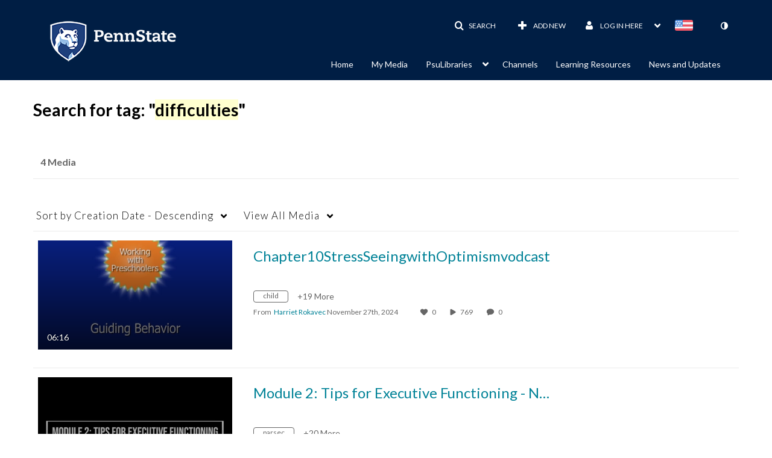

--- FILE ---
content_type: text/html; charset=UTF-8
request_url: https://psu.mediaspace.kaltura.com/tag?tagid=difficulties
body_size: 33053
content:
<!DOCTYPE html>

<html lang="en">
<head>
    <link rel="search" type="application/opensearchdescription+xml" href="/osd">

    
            <script  nonce="5844764449864987140">
                window.kalturaGlobalConfig ||= {};
                window.kalturaGlobalConfig.stylesNonce = "8740736214439815609";
            </script>
        
<meta http-equiv='X-UA-Compatible' content='requiresActiveX=true' /><!-- viewhook start modulesHeader -->


<!-- viewhook end modulesHeader -->
    <script  nonce="5844764449864987140">
        // set webpack public path url to be able to load new react
        window.resourceBasePath = "https://assets.mediaspace.kaltura.com/5.169.7.1034/public/react-new/"
    </script>


<meta name="xsrf-ajax-nonce" content="[base64]" />
<meta http-equiv="Content-Type" content="text/html; charset=utf-8" />
<meta name="viewport" content="width=device-width, initial-scale=1.0" />
<meta name="smartbanner:title" content="Kaltura MediaSpace Go" />
<meta name="smartbanner:author" content=" " />
<meta name="smartbanner:price" content="FREE" />
<meta name="smartbanner:price-suffix-apple" content=" - On the App Store" />
<meta name="smartbanner:price-suffix-google" content=" - In Google Play" />
<meta name="smartbanner:icon-apple" content="https://assets.mediaspace.kaltura.com/5.169.7.1034/public/build0/kmsapi/asset/kaltura_logo.png" />
<meta name="smartbanner:icon-google" content="https://assets.mediaspace.kaltura.com/5.169.7.1034/public/build0/kmsapi/asset/kaltura_logo.png" />
<meta name="smartbanner:button" content="OPEN" />
<meta name="smartbanner:button-url-apple" content="https://?deep_link_value=https%3A%2F%2Fpsu.mediaspace.kaltura.com%2Ftag%3Ftagid%3Ddifficulties" />
<meta name="smartbanner:button-url-google" content="https://?deep_link_value=https%3A%2F%2Fpsu.mediaspace.kaltura.com%2Ftag%3Ftagid%3Ddifficulties" />
<meta name="smartbanner:enabled-platforms" content="android,ios" />
<meta name="smartbanner:hide-ttl" content="10000" />
<meta name="smartbanner:custom-design-modifier" content="kmsapi" />
<meta name="smartbanner:disable-positioning" content="true" /><title>Penn State MediaSpace</title>



<script type="text/javascript"  nonce="5844764449864987140">
    document.addEventListener("kmsButtonClickAnalytics", function (e) {
        // name is mandatory
        if (e.detail.name) {
            var urldata = '&buttonName='+e.detail.name+'&buttonValue='+e.detail.value+'&buttonType='+e.detail.type;

            if (e.detail.ks) {
                                urldata += '&ks='+e.detail.ks;
            }

            if (e.detail.location) {
                urldata += '&buttonInfo='+e.detail.location;
            }
            else if (e.detail.moduleName) { // keep for backward compatibility
                urldata += '&buttonInfo='+e.detail.moduleName;
            }

            if (e.detail.entryId) {
                urldata += '&entryId='+e.detail.entryId;
            }

            if (e.detail.applicationFeature) {
                urldata += '&feature='+e.detail.applicationFeature;
            }

            // use GET params because POST has issues with CORS
            var urlbase = 'https://analytics.kaltura.com/api_v3/index.php?service=analytics&action=trackEvent&eventType=10002&partnerId=2356971&kalturaApplication=1&kalturaApplicationVer=5.169.7&application=MediaSpace&applicationVer=5.169.7&sessionId=8ibfgenbc3kt0b5n9u0e22cnhc&virtualEventId=&referrer=https%3A%2F%2Fpsu.mediaspace.kaltura.com%2Ftag';
            navigator.sendBeacon(urlbase + urldata);
        }
    });
</script>

<link href="https://assets.mediaspace.kaltura.com/5.169.7.1034/public/build0/consolidated/8802cac6b10af24c6a10c8c0736c62b5.css" media="screen" rel="stylesheet" type="text/css" /><link href="https://cdnsecakmi.kaltura.com/p/2356971/sp/235697100/raw/entry_id/1_2cpmqty8/version/100001" rel="icon" /><link href="https://cdnsecakmi.kaltura.com/p/2356971/sp/235697100/raw/entry_id/1_2cpmqty8/version/100001" rel="apple-touch-icon" /><link href="https://cdnsecakmi.kaltura.com/p/2356971/sp/235697100/raw/entry_id/1_2cpmqty8/version/100001" rel="icon" type="image/x-icon" /><link href="https://cfvod.kaltura.com/p/2356971/sp/235697100/raw/entry_id/1_z195jvsk/version/100001/direct_serve/1/upload-add.css" media="screen" rel="stylesheet" type="text/css" /><script type="text/javascript" nonce="5844764449864987140">
    //<![CDATA[
    if (typeof(LOCALE) == 'object'){
	var locale = [];
    for (var key in locale) {
        LOCALE[key] = locale[key];
    }
}
else {
	LOCALE = [];
}
    //]]>
</script>
<script type="text/javascript" nonce="5844764449864987140">
    //<![CDATA[
    if (typeof(LOCALE) == 'object'){
	var locale = {"Watch Later":"Watch Later","Add to %1":"Add to %1","Remove from %1":"Remove from %1","Undo Remove from %1":"Undo Remove from %1","Undo":"Undo","was removed from %1":"was removed from %1","No media in your %1":"No media in your %1","Browse the site to find media and add it to your %1":"Browse the site to find media and add it to your %1","Add to watch list":"Add to watch list","Remove from watch list":"Remove from watch list","Failed to update watch list.":"Failed to update watch list."};
    for (var key in locale) {
        LOCALE[key] = locale[key];
    }
}
else {
	LOCALE = {"Watch Later":"Watch Later","Add to %1":"Add to %1","Remove from %1":"Remove from %1","Undo Remove from %1":"Undo Remove from %1","Undo":"Undo","was removed from %1":"was removed from %1","No media in your %1":"No media in your %1","Browse the site to find media and add it to your %1":"Browse the site to find media and add it to your %1","Add to watch list":"Add to watch list","Remove from watch list":"Remove from watch list","Failed to update watch list.":"Failed to update watch list."};
}
    //]]>
</script>
<script type="text/javascript" nonce="5844764449864987140">
    //<![CDATA[
        var localeCode = "en";
    //]]>
</script>
<script type="text/javascript" nonce="5844764449864987140">
    //<![CDATA[
    if (typeof(LOCALE) == 'object'){
	var locale = {"Service requests":"Service Requests","Existing Requests":"Existing Requests","Order":"Order","Order Captions & Enrichment Services":"Order Captions & Enrichment Services","No requests were found":"No requests were found","Your request has been received. Your video will automatically be updated upon completion.":"Your request has been received. Your video will automatically be updated upon completion.","Service was already requested for this video":"Service was already requested for this video","Oops.. it seems you are not allowed to do that":"Oops.. it seems you are not allowed to do that","The request cannot be fulfilled. Your account credit is depleted. Please contact your administrator":"The request cannot be fulfilled. Your account credit is depleted. Please contact your administrator","Are you sure you want to cancel this request?":"Are you sure you want to cancel this request?","The request is already in progress, therefore cannot be canceled.":"The request is already in progress, therefore cannot be canceled.","No":"No","Yes":"Yes","Cancel Request":"Cancel Request","The captions file should be in %1, SRT type and with an accuracy rate of 99% or higher":"The captions file should be in %1, SRT type and with an accuracy rate of 99% or higher","The captions file uploaded successfully.":"The captions file uploaded successfully.","A captions file is required to perform translation. Please upload a captions file.":"A captions file is required to perform translation. Please upload a captions file.","Choose Captions File:":"Choose Captions File:","Upload Captions File":"Upload Captions File","Select a file":"Select a file","Browse":"Browse","Label":"Label","Live captioning order minimum time before the event starts is %1 minutes. Please make sure to order captions within this timeframe.":"Live captioning order minimum time before the event starts is %1 minutes. Please make sure to order captions within this timeframe.","Are you sure you want to cancel this request? You will still be charged. The refund period has expired":"Are you sure you want to cancel this request? You will still be charged. The refund period has expired","Service was already done for this video. Are you sure you want to resubmit?":"Service was already done for this video. Are you sure you want to resubmit?","One or more of these services was already done for this video, are you sure you want to resubmit?":"One or more of these services was already done for this video, are you sure you want to resubmit?","Resubmit":"Resubmit","Resubmit request":"Resubmit request","Request Date":"Request Date","Service":"Service","Language":"Language","Status":"Status","Abort Task":"Abort Task","Edit Caption":"Edit Caption","Request can not be ordered, there is no credit for ordering. Please contact your administrator":"Request can not be ordered, there is no credit for ordering. Please contact your administrator","%1 items, legend %2 color. Press Enter to see the summary":"%1 items, legend %2 color. Press Enter to see the summary","Summary for %1 requests: %2":"Summary for %1 requests: %2","No data available":"No data available","Unit:":"Unit:","Apply to content published by the following role:":"Apply to content published by the following role:","Add Speaker Identification":"Add Speaker Identification","Instructions & Notes:":"Instructions & Notes:","Submit":"Submit","Service:":"Service:","Source Media Language:":"Source Media Language:","Feature:":"Feature:","Target Translation Language:":"Target Translation Language:","Turnaround Time:":"Turnaround Time:","The selected Turn Around Time can be fulfilled only for media that is up to 15 minutes duration.":"The selected Turn Around Time can be fulfilled only for media that is up to 15 minutes duration.","Choose txt file*":"Choose txt file*","Upload txt":"Upload txt","No files were found":"No files were found","File Name":"File Name","Title":"Title","Uploaded At":"Uploaded At","At the beginning of the event":"At the beginning of the event","15 minutes before the event starts":"15 minutes before the event starts","30 minutes before the event starts":"30 minutes before the event starts","60 minutes before the event starts":"60 minutes before the event starts","At the end of the event":"At the end of the event","15 minutes after the event ends":"15 minutes after the event ends","30 minutes after the event ends":"30 minutes after the event ends","60 minutes after the event ends":"60 minutes after the event ends","Live Captions Start Time:":"Live Captions Start Time:","Live Captions End Time:":"Live Captions End Time:","We recommend to extend the live captions scheduling to avoid disconnections before the event ends":"We recommend to extend the live captions scheduling to avoid disconnections before the event ends","To order live captions, you must first schedule a webcast":"To order live captions, you must first schedule a webcast","Task ID:":"Task ID:","Requester:":"Requester:","Fidelity:":"Fidelity:","Received date:":"Received Date:","Due-date:":"Due-date:","View Ordering Rules":"View Ordering Rules","Create Rule":"Create Rule","Service will be ordered for each media published to this channel in the future.":"Service will be ordered for each media published to this channel in the future.","Create Rule for Ordering":"Create Rule for Ordering","No rules were found":"No rules were found","Your order has been received. Order requests will be generated and automatically approved for each video published to this channel in the future.":"Your order has been received. Order requests will be generated and automatically approved for each video published to this channel in the future.","Are you sure you want to cancel this rule?<br\/>Order requests will not be generated automatically for videos published to this channel in the future.":"Are you sure you want to cancel this rule?<br\/>Order requests will not be generated automatically for videos published to this channel in the future.","A similar rule already exists for this profile.":"A similar rule already exists for this profile.","Services ordering rules for channels":"Services ordering rules for channels","Remaining Credit":"Remaining Credit","Used Credit":"Used Credit","Credit Overages":"Credit Overages","current credit status":"Current Credit Status","Credit expiration date":"Credit Expiration Date","Media ID:":"Media ID:","Duration:":"Duration:","Service Type:":"Service Type:","Source Language:":"Source Language:","Target Language:":"Target Language:","Completed Date:":"Completed Date:","Speaker ID:":"Speaker ID:","aborted":"Aborted","error":"Error","pending":"Pending","pendingModeration":"Pending Approval","pendingEntryReady":"Draft","processing":"Processing","ready":"Completed","rejected":"Rejected","scheduled":"Scheduled","human":"Professional","machine":"Machine","manager":"Manager","moderator (and higher)":"Moderator (and higher)","contributor (and higher)":"Contributor (and higher)","member (and higher)":"Member (and higher)","anyone":"Anyone","captions":"Captions","translation":"Translation","audioDescription":"Audio Description","audio description":"Audio Description","alignment":"Alignment","chaptering":"Chaptering","dubbing":"Dubbing","liveCaption":"Live Captions","live captions":"Live Captions","live translation":"Live Translation","liveTranslation":"Live Translation","ocr":"OCR","videoAnalysis":"OCR","extendedAudioDescription":"Extended Audio Description","extended audio description":"Extended Audio Description","clips":"Clips","quiz":"Quiz","summary":"Summary","sign language":"Sign Language","signLanguage":"Sign Language","ar":"Arabic","cmn":"Mandarin Chinese","de":"German","en":"English","enGb":"English (British)","enUs":"English (American)","enAsl":"English (ASL)","enBsl":"English (BSL)","es":"Spanish","fr":"French","el":"Greek","he":"Hebrew","hi":"Hindi","hu":"Hungarian","it":"Italian","ja":"Japanese","ko":"Korean","nl":"Dutch","pt":"Portuguese","pl":"Polish","ru":"Russian","ro":"Romanian","tr":"Turkish","yue":"Cantonese","zh":"Chinese","th":"Thai","sv":"Swedish","da":"Danish","no":"Norwegian","fi":"Finnish","is":"Icelandic","in":"Indonesian","ptBR":"Portuguese (Brazil)","esXL":"Spanish (Latin America)","ga":"Irish","cy":"Welsh","ur":"Urdu","ta":"Tamil","ml":"Malayalam","zu":"Zulu","vi":"Vietnamese","uk":"Ukrainian","frCa":"French (Canada)","zhTw":"Taiwanese Mandarin","ca":"Catalan","af":"Afrikaans","bg":"Bulgarian","et":"Estonian","lv":"Latvian","lt":"Lithuanian","sk":"Slovak","ba":"Bashkir","eu":"Basque","be":"Belarusian","hr":"Croatian","eo":"Esperanto","fa":"Farsi","gl":"Galician","ia":"Interlingua","ms":"Malay","mr":"Marathi","mn":"Mongolian","sl":"Slovenian","te":"Telugu","ug":"Uighur","enAu":"English (Australian)","az":"Azerbaijani","bn":"Bengali","my":"Burmese","bs":"Bosnian","ka":"Georgian","gu":"Gujarati","jv":"Javanese","kn":"Kannada","kk":"Kazakh","km":"Khmer","lo":"Lao","mk":"Macedonian","ne":"Nepali","faIr":"Persian (Iran)","pa":"Punjabi","sr":"Serbian","si":"Sinhala","skSk":"Slovakian","su":"Sudanese","sw":"Swahili","tl":"Tagalog (Filipino)","uz":"Uzbek","xh":"Xhosa","zhCn":"Simplified Chinese","zhHk":"Traditional Chinese","cs":"Czech","autoDetect":"Auto-Detect","bestEffort":"Best Effort","fortyEightHours":"48 hours","immediate":"Immediate","sixHours":"6 hours","thirtyMinutes":"30 minutes","threeHours":"3 hours","twentyFourHours":"24 hours","twoHours":"2 hours","eightHours":"8 hours","twelveHours":"12 hours","tenDays":"10 days","fourDays":"4 days","fiveDays":"5 days","oneBusinessDay":"1 Business Day","twoBusinessDays":"2 Business Days","threeBusinessDays":"3 Business Days","fourBusinessDays":"4 Business Days","fiveBusinessDays":"5 Business Days","sixBusinessDays":"6 Business Days","sevenBusinessDays":"7 Business Days","Service Requests":"Service Requests","Unit":"Unit","View Channel Rules":"View Channel Rules","Number of Requests":"Number of Requests","Show Details":"Show Details","Hide Details":"Hide Details","Are you sure you want to reject the selected request(s)?":"Are you sure you want to reject the selected request(s)?","Are you sure you want to approve the selected request(s)?":"Are you sure you want to approve the selected request(s)?","Approve Requests":"Approve Requests","Approve":"Approve","Reject":"Reject","Email CSV":"Email CSV","Your requests cannot be approved since your account lacks credit for ordering. Please re-select requests to approve.":"Your requests cannot be approved since your account lacks credit for ordering. Please re-select requests to approve.","Last 30 Days":"Last 30 Days","Last 90 Days":"Last 90 Days","Last Year":"Last Year","Reject Requests":"Reject Requests","From":"From","To":"To","Start Time:":"Start Time:","End Time:":"End Time:","Media Name":"Media Name","TAT":"TAT","Feature":"Feature","Cost":"Cost","%1 row":"%1 row","Expand":"Expand","dashboard requests":"dashboard requests","not sortable":"not sortable","sortable":"sortable","Filter request by days, currently selected":"Filter request by days, currently selected","after pressing enter or space, press tab to access filters":"after pressing enter, press tab to access filters","sorted in ascending order":"sorted in ascending order","sorted in descending order":"sorted in descending order","Service was already requested for some of the selected media":"Service was already requested for some of the selected media","Some requests cannot be fulfilled. Your account credit is depleted. Please contact your administrator":"Some requests cannot be fulfilled. Your account credit is depleted. Please contact your administrator","Order Captions & Enrichment Services - %1 Selected Media":"Order Captions & Enrichment Services - %1 Selected Media","Completed":"Completed","Pending, Processing & Draft":"Pending, Processing & Draft","Processing":"Processing","Rejected":"Rejected","Other":"Other","blue":"blue","grey":"grey","yellow":"yellow","red":"red","dark grey":"dark grey","Filter request by days, currently selected %1":"Filter request by days, currently selected %1","To expand details, press Enter":"To expand details, press Enter","To collapse details, press Enter":"To collapse details, press Enter"};
    for (var key in locale) {
        LOCALE[key] = locale[key];
    }
}
else {
	LOCALE = {"Service requests":"Service Requests","Existing Requests":"Existing Requests","Order":"Order","Order Captions & Enrichment Services":"Order Captions & Enrichment Services","No requests were found":"No requests were found","Your request has been received. Your video will automatically be updated upon completion.":"Your request has been received. Your video will automatically be updated upon completion.","Service was already requested for this video":"Service was already requested for this video","Oops.. it seems you are not allowed to do that":"Oops.. it seems you are not allowed to do that","The request cannot be fulfilled. Your account credit is depleted. Please contact your administrator":"The request cannot be fulfilled. Your account credit is depleted. Please contact your administrator","Are you sure you want to cancel this request?":"Are you sure you want to cancel this request?","The request is already in progress, therefore cannot be canceled.":"The request is already in progress, therefore cannot be canceled.","No":"No","Yes":"Yes","Cancel Request":"Cancel Request","The captions file should be in %1, SRT type and with an accuracy rate of 99% or higher":"The captions file should be in %1, SRT type and with an accuracy rate of 99% or higher","The captions file uploaded successfully.":"The captions file uploaded successfully.","A captions file is required to perform translation. Please upload a captions file.":"A captions file is required to perform translation. Please upload a captions file.","Choose Captions File:":"Choose Captions File:","Upload Captions File":"Upload Captions File","Select a file":"Select a file","Browse":"Browse","Label":"Label","Live captioning order minimum time before the event starts is %1 minutes. Please make sure to order captions within this timeframe.":"Live captioning order minimum time before the event starts is %1 minutes. Please make sure to order captions within this timeframe.","Are you sure you want to cancel this request? You will still be charged. The refund period has expired":"Are you sure you want to cancel this request? You will still be charged. The refund period has expired","Service was already done for this video. Are you sure you want to resubmit?":"Service was already done for this video. Are you sure you want to resubmit?","One or more of these services was already done for this video, are you sure you want to resubmit?":"One or more of these services was already done for this video, are you sure you want to resubmit?","Resubmit":"Resubmit","Resubmit request":"Resubmit request","Request Date":"Request Date","Service":"Service","Language":"Language","Status":"Status","Abort Task":"Abort Task","Edit Caption":"Edit Caption","Request can not be ordered, there is no credit for ordering. Please contact your administrator":"Request can not be ordered, there is no credit for ordering. Please contact your administrator","%1 items, legend %2 color. Press Enter to see the summary":"%1 items, legend %2 color. Press Enter to see the summary","Summary for %1 requests: %2":"Summary for %1 requests: %2","No data available":"No data available","Unit:":"Unit:","Apply to content published by the following role:":"Apply to content published by the following role:","Add Speaker Identification":"Add Speaker Identification","Instructions & Notes:":"Instructions & Notes:","Submit":"Submit","Service:":"Service:","Source Media Language:":"Source Media Language:","Feature:":"Feature:","Target Translation Language:":"Target Translation Language:","Turnaround Time:":"Turnaround Time:","The selected Turn Around Time can be fulfilled only for media that is up to 15 minutes duration.":"The selected Turn Around Time can be fulfilled only for media that is up to 15 minutes duration.","Choose txt file*":"Choose txt file*","Upload txt":"Upload txt","No files were found":"No files were found","File Name":"File Name","Title":"Title","Uploaded At":"Uploaded At","At the beginning of the event":"At the beginning of the event","15 minutes before the event starts":"15 minutes before the event starts","30 minutes before the event starts":"30 minutes before the event starts","60 minutes before the event starts":"60 minutes before the event starts","At the end of the event":"At the end of the event","15 minutes after the event ends":"15 minutes after the event ends","30 minutes after the event ends":"30 minutes after the event ends","60 minutes after the event ends":"60 minutes after the event ends","Live Captions Start Time:":"Live Captions Start Time:","Live Captions End Time:":"Live Captions End Time:","We recommend to extend the live captions scheduling to avoid disconnections before the event ends":"We recommend to extend the live captions scheduling to avoid disconnections before the event ends","To order live captions, you must first schedule a webcast":"To order live captions, you must first schedule a webcast","Task ID:":"Task ID:","Requester:":"Requester:","Fidelity:":"Fidelity:","Received date:":"Received Date:","Due-date:":"Due-date:","View Ordering Rules":"View Ordering Rules","Create Rule":"Create Rule","Service will be ordered for each media published to this channel in the future.":"Service will be ordered for each media published to this channel in the future.","Create Rule for Ordering":"Create Rule for Ordering","No rules were found":"No rules were found","Your order has been received. Order requests will be generated and automatically approved for each video published to this channel in the future.":"Your order has been received. Order requests will be generated and automatically approved for each video published to this channel in the future.","Are you sure you want to cancel this rule?<br\/>Order requests will not be generated automatically for videos published to this channel in the future.":"Are you sure you want to cancel this rule?<br\/>Order requests will not be generated automatically for videos published to this channel in the future.","A similar rule already exists for this profile.":"A similar rule already exists for this profile.","Services ordering rules for channels":"Services ordering rules for channels","Remaining Credit":"Remaining Credit","Used Credit":"Used Credit","Credit Overages":"Credit Overages","current credit status":"Current Credit Status","Credit expiration date":"Credit Expiration Date","Media ID:":"Media ID:","Duration:":"Duration:","Service Type:":"Service Type:","Source Language:":"Source Language:","Target Language:":"Target Language:","Completed Date:":"Completed Date:","Speaker ID:":"Speaker ID:","aborted":"Aborted","error":"Error","pending":"Pending","pendingModeration":"Pending Approval","pendingEntryReady":"Draft","processing":"Processing","ready":"Completed","rejected":"Rejected","scheduled":"Scheduled","human":"Professional","machine":"Machine","manager":"Manager","moderator (and higher)":"Moderator (and higher)","contributor (and higher)":"Contributor (and higher)","member (and higher)":"Member (and higher)","anyone":"Anyone","captions":"Captions","translation":"Translation","audioDescription":"Audio Description","audio description":"Audio Description","alignment":"Alignment","chaptering":"Chaptering","dubbing":"Dubbing","liveCaption":"Live Captions","live captions":"Live Captions","live translation":"Live Translation","liveTranslation":"Live Translation","ocr":"OCR","videoAnalysis":"OCR","extendedAudioDescription":"Extended Audio Description","extended audio description":"Extended Audio Description","clips":"Clips","quiz":"Quiz","summary":"Summary","sign language":"Sign Language","signLanguage":"Sign Language","ar":"Arabic","cmn":"Mandarin Chinese","de":"German","en":"English","enGb":"English (British)","enUs":"English (American)","enAsl":"English (ASL)","enBsl":"English (BSL)","es":"Spanish","fr":"French","el":"Greek","he":"Hebrew","hi":"Hindi","hu":"Hungarian","it":"Italian","ja":"Japanese","ko":"Korean","nl":"Dutch","pt":"Portuguese","pl":"Polish","ru":"Russian","ro":"Romanian","tr":"Turkish","yue":"Cantonese","zh":"Chinese","th":"Thai","sv":"Swedish","da":"Danish","no":"Norwegian","fi":"Finnish","is":"Icelandic","in":"Indonesian","ptBR":"Portuguese (Brazil)","esXL":"Spanish (Latin America)","ga":"Irish","cy":"Welsh","ur":"Urdu","ta":"Tamil","ml":"Malayalam","zu":"Zulu","vi":"Vietnamese","uk":"Ukrainian","frCa":"French (Canada)","zhTw":"Taiwanese Mandarin","ca":"Catalan","af":"Afrikaans","bg":"Bulgarian","et":"Estonian","lv":"Latvian","lt":"Lithuanian","sk":"Slovak","ba":"Bashkir","eu":"Basque","be":"Belarusian","hr":"Croatian","eo":"Esperanto","fa":"Farsi","gl":"Galician","ia":"Interlingua","ms":"Malay","mr":"Marathi","mn":"Mongolian","sl":"Slovenian","te":"Telugu","ug":"Uighur","enAu":"English (Australian)","az":"Azerbaijani","bn":"Bengali","my":"Burmese","bs":"Bosnian","ka":"Georgian","gu":"Gujarati","jv":"Javanese","kn":"Kannada","kk":"Kazakh","km":"Khmer","lo":"Lao","mk":"Macedonian","ne":"Nepali","faIr":"Persian (Iran)","pa":"Punjabi","sr":"Serbian","si":"Sinhala","skSk":"Slovakian","su":"Sudanese","sw":"Swahili","tl":"Tagalog (Filipino)","uz":"Uzbek","xh":"Xhosa","zhCn":"Simplified Chinese","zhHk":"Traditional Chinese","cs":"Czech","autoDetect":"Auto-Detect","bestEffort":"Best Effort","fortyEightHours":"48 hours","immediate":"Immediate","sixHours":"6 hours","thirtyMinutes":"30 minutes","threeHours":"3 hours","twentyFourHours":"24 hours","twoHours":"2 hours","eightHours":"8 hours","twelveHours":"12 hours","tenDays":"10 days","fourDays":"4 days","fiveDays":"5 days","oneBusinessDay":"1 Business Day","twoBusinessDays":"2 Business Days","threeBusinessDays":"3 Business Days","fourBusinessDays":"4 Business Days","fiveBusinessDays":"5 Business Days","sixBusinessDays":"6 Business Days","sevenBusinessDays":"7 Business Days","Service Requests":"Service Requests","Unit":"Unit","View Channel Rules":"View Channel Rules","Number of Requests":"Number of Requests","Show Details":"Show Details","Hide Details":"Hide Details","Are you sure you want to reject the selected request(s)?":"Are you sure you want to reject the selected request(s)?","Are you sure you want to approve the selected request(s)?":"Are you sure you want to approve the selected request(s)?","Approve Requests":"Approve Requests","Approve":"Approve","Reject":"Reject","Email CSV":"Email CSV","Your requests cannot be approved since your account lacks credit for ordering. Please re-select requests to approve.":"Your requests cannot be approved since your account lacks credit for ordering. Please re-select requests to approve.","Last 30 Days":"Last 30 Days","Last 90 Days":"Last 90 Days","Last Year":"Last Year","Reject Requests":"Reject Requests","From":"From","To":"To","Start Time:":"Start Time:","End Time:":"End Time:","Media Name":"Media Name","TAT":"TAT","Feature":"Feature","Cost":"Cost","%1 row":"%1 row","Expand":"Expand","dashboard requests":"dashboard requests","not sortable":"not sortable","sortable":"sortable","Filter request by days, currently selected":"Filter request by days, currently selected","after pressing enter or space, press tab to access filters":"after pressing enter, press tab to access filters","sorted in ascending order":"sorted in ascending order","sorted in descending order":"sorted in descending order","Service was already requested for some of the selected media":"Service was already requested for some of the selected media","Some requests cannot be fulfilled. Your account credit is depleted. Please contact your administrator":"Some requests cannot be fulfilled. Your account credit is depleted. Please contact your administrator","Order Captions & Enrichment Services - %1 Selected Media":"Order Captions & Enrichment Services - %1 Selected Media","Completed":"Completed","Pending, Processing & Draft":"Pending, Processing & Draft","Processing":"Processing","Rejected":"Rejected","Other":"Other","blue":"blue","grey":"grey","yellow":"yellow","red":"red","dark grey":"dark grey","Filter request by days, currently selected %1":"Filter request by days, currently selected %1","To expand details, press Enter":"To expand details, press Enter","To collapse details, press Enter":"To collapse details, press Enter"};
}
    //]]>
</script>
<script type="text/javascript" nonce="5844764449864987140">
    //<![CDATA[
    if (typeof(LOCALE) == 'object'){
	var locale = {"%1 comment":"%1 comment","%1 comments":"%1 comments","Add comment at %1":"Add comment at %1"};
    for (var key in locale) {
        LOCALE[key] = locale[key];
    }
}
else {
	LOCALE = {"%1 comment":"%1 comment","%1 comments":"%1 comments","Add comment at %1":"Add comment at %1"};
}
    //]]>
</script>
<script type="text/javascript" nonce="5844764449864987140">
    //<![CDATA[
    if (typeof(LOCALE) == 'object'){
	var locale = {"Additional items":"Additional items","Back to %1":"Back to %1","Close side bar":"Close side bar","Connect with us on LinkedIn":"Connect with us on LinkedIn","Create":"Create","Follow us on Facebook":"Follow us on Facebook","Follow us on Instagram":"Follow us on Instagram","Follow us on Slack":"Follow us on Slack","Follow us on X":"Follow us on X","Follow us on line":"Follow us on line","Follow us on tiktok":"Follow us on tiktok","High Contrast Switch is %1":"High Contrast Switch is %1","Login to create new media":"Login to create new media","Off":"Off","On":"On","Open side bar":"Open side bar","Open sub menu %1":"Open sub menu %1","Search":"Search","Search all media":"Search all media","Search for site content":"Search for site content","Select Language":"Select Language","Show More":"Show More","Skip to main content":"Skip to main content","Subscribe to our YouTube Channel":"Subscribe to our YouTube Channel","The bulk operation for %1 %2 has been completed":"The bulk operation for %1 %2 has been completed","Watch us on Twitch":"Watch us on Twitch","user menu":"user menu"};
    for (var key in locale) {
        LOCALE[key] = locale[key];
    }
}
else {
	LOCALE = {"Additional items":"Additional items","Back to %1":"Back to %1","Close side bar":"Close side bar","Connect with us on LinkedIn":"Connect with us on LinkedIn","Create":"Create","Follow us on Facebook":"Follow us on Facebook","Follow us on Instagram":"Follow us on Instagram","Follow us on Slack":"Follow us on Slack","Follow us on X":"Follow us on X","Follow us on line":"Follow us on line","Follow us on tiktok":"Follow us on tiktok","High Contrast Switch is %1":"High Contrast Switch is %1","Login to create new media":"Login to create new media","Off":"Off","On":"On","Open side bar":"Open side bar","Open sub menu %1":"Open sub menu %1","Search":"Search","Search all media":"Search all media","Search for site content":"Search for site content","Select Language":"Select Language","Show More":"Show More","Skip to main content":"Skip to main content","Subscribe to our YouTube Channel":"Subscribe to our YouTube Channel","The bulk operation for %1 %2 has been completed":"The bulk operation for %1 %2 has been completed","Watch us on Twitch":"Watch us on Twitch","user menu":"user menu"};
}
    //]]>
</script>
<script type="text/javascript" nonce="5844764449864987140">
    //<![CDATA[
    if (typeof(LOCALE) == 'object'){
	var locale = {"Processing":"Processing","Show more":"Show more"};
    for (var key in locale) {
        LOCALE[key] = locale[key];
    }
}
else {
	LOCALE = {"Processing":"Processing","Show more":"Show more"};
}
    //]]>
</script>
<script type="text/javascript" nonce="5844764449864987140">
    //<![CDATA[
    if (typeof(LOCALE) == 'object'){
	var locale = {"Close engagement panel":"Close engagement panel","Collapse menu":"Collapse menu","Expand menu":"Expand menu","Open engagement panel":"Open engagement panel"};
    for (var key in locale) {
        LOCALE[key] = locale[key];
    }
}
else {
	LOCALE = {"Close engagement panel":"Close engagement panel","Collapse menu":"Collapse menu","Expand menu":"Expand menu","Open engagement panel":"Open engagement panel"};
}
    //]]>
</script>
<script type="text/javascript" nonce="5844764449864987140">
    //<![CDATA[
    if (typeof(LOCALE) == 'object'){
	var locale = {"%1 menuitem %2 %3":"%1 menuitem %2 %3"};
    for (var key in locale) {
        LOCALE[key] = locale[key];
    }
}
else {
	LOCALE = {"%1 menuitem %2 %3":"%1 menuitem %2 %3"};
}
    //]]>
</script>
<script type="text/javascript" nonce="5844764449864987140">
    //<![CDATA[
    if (typeof(LOCALE) == 'object'){
	var locale = {"Always open":"Always open","Cancel":"Cancel","Create":"Create","Create a Room":"Create a Room","Failed to create room":"Failed to create room","Name":"Name","Room availability":"Room availability","Room mode":"Room mode","Specific time frame":"Specific time frame","Your room mode":"Your room mode"};
    for (var key in locale) {
        LOCALE[key] = locale[key];
    }
}
else {
	LOCALE = {"Always open":"Always open","Cancel":"Cancel","Create":"Create","Create a Room":"Create a Room","Failed to create room":"Failed to create room","Name":"Name","Room availability":"Room availability","Room mode":"Room mode","Specific time frame":"Specific time frame","Your room mode":"Your room mode"};
}
    //]]>
</script>
<script type="text/javascript" nonce="5844764449864987140">
    //<![CDATA[
    if (typeof(LOCALE) == 'object'){
	var locale = {"%1 hour":"%1 hour","%1 hours":"%1 hours","%1 minute":"%1 minute","%1 minutes":"%1 minutes","%1 second":"%1 second","%1 seconds":"%1 seconds","Co-Editor":"Co-Editor","Co-Publisher":"Co-Publisher","Co-Viewer":"Co-Viewer","Collaborator":"Collaborator","Group Co-Editor":"Group Co-Editor","Group Co-Publisher":"Group Co-Publisher","Group Co-Viewer":"Group Co-Viewer","Group Owner":"Group Owner","Owner":"Owner","This field is required":"This field is required"};
    for (var key in locale) {
        LOCALE[key] = locale[key];
    }
}
else {
	LOCALE = {"%1 hour":"%1 hour","%1 hours":"%1 hours","%1 minute":"%1 minute","%1 minutes":"%1 minutes","%1 second":"%1 second","%1 seconds":"%1 seconds","Co-Editor":"Co-Editor","Co-Publisher":"Co-Publisher","Co-Viewer":"Co-Viewer","Collaborator":"Collaborator","Group Co-Editor":"Group Co-Editor","Group Co-Publisher":"Group Co-Publisher","Group Co-Viewer":"Group Co-Viewer","Group Owner":"Group Owner","Owner":"Owner","This field is required":"This field is required"};
}
    //]]>
</script>
<script type="text/javascript" nonce="5844764449864987140">
    //<![CDATA[
    if (typeof(LOCALE) == 'object'){
	var locale = {"%1 date":"%1 date","%1 for %2 playlist":"%1 for %2 playlist","%1 is required":"%1 is required","%1 time":"%1 time","A-Z":"A-Z","Add":"Add","All characters are allowed":"All characters are allowed","Bold":"Bold","Can't contain first name or last name":"Can't contain first name or last name","Cancel":"Cancel","Clear Search":"Clear Search","Copy":"Copy","Creation Date":"Creation Date","End time":"End time","End time must be later than start time":"End time must be later than start time","Filters":"Filters","Group":"Group","Insert Image":"Insert Image","Insert Link":"Insert Link","Italic":"Italic","LIVE":"LIVE","Live":"Live","Media Count":"Media Count","Members Count":"Members Count","Name":"Name","Name cannot exceed 255 characters":"Name cannot exceed 255 characters","No Matching results found":"No Matching results found","OK":"OK","Off":"Off","On":"On","Ordered List":"Ordered List","Password strength: ":"Password strength: ","Please enter a valid password":"Please enter a valid password","Privacy":"Privacy","Scan this QR code with your authentication app. You can download an authentication app for both platforms:":"Scan this QR code with your authentication app. You can download an authentication app for both platforms:","Scheduled":"Scheduled","Searching...":"Searching...","Show Less":"Show Less","Show More":"Show More","Sort By":"Sort By","Start time":"Start time","This field is required":"This field is required","This site is protected by reCAPTCHA and the Google %1 Privacy Policy %2 and %3 Terms of Service %4 apply":"This site is protected by reCAPTCHA and the Google %1 Privacy Policy %2 and %3 Terms of Service %4 apply","Time gap between start and end time cannot be larger than 24 hours":"Time gap between start and end time cannot be larger than 24 hours","Time zone":"Time zone","Top %1":"Top %1","Type something":"Type something","Underline":"Underline","Unordered List":"Unordered List","Update Date":"Update Date","Z-A":"Z-A","close":"close","condition met":"condition met","condition not met":"condition not met","current progress: %1%":"current progress: %1%","link to app store":"link to app store","link to google play":"link to google play","medium":"medium","more":"more","next slide arrow":"next slide arrow","previous slide arrow":"previous slide arrow","remove":"remove","show actions":"show actions","strong":"strong","thumbnail for %1":"thumbnail for %1","watch %1":"watch %1","watch %1, duration: %2":"watch %1, duration: %2","weak":"weak"};
    for (var key in locale) {
        LOCALE[key] = locale[key];
    }
}
else {
	LOCALE = {"%1 date":"%1 date","%1 for %2 playlist":"%1 for %2 playlist","%1 is required":"%1 is required","%1 time":"%1 time","A-Z":"A-Z","Add":"Add","All characters are allowed":"All characters are allowed","Bold":"Bold","Can't contain first name or last name":"Can't contain first name or last name","Cancel":"Cancel","Clear Search":"Clear Search","Copy":"Copy","Creation Date":"Creation Date","End time":"End time","End time must be later than start time":"End time must be later than start time","Filters":"Filters","Group":"Group","Insert Image":"Insert Image","Insert Link":"Insert Link","Italic":"Italic","LIVE":"LIVE","Live":"Live","Media Count":"Media Count","Members Count":"Members Count","Name":"Name","Name cannot exceed 255 characters":"Name cannot exceed 255 characters","No Matching results found":"No Matching results found","OK":"OK","Off":"Off","On":"On","Ordered List":"Ordered List","Password strength: ":"Password strength: ","Please enter a valid password":"Please enter a valid password","Privacy":"Privacy","Scan this QR code with your authentication app. You can download an authentication app for both platforms:":"Scan this QR code with your authentication app. You can download an authentication app for both platforms:","Scheduled":"Scheduled","Searching...":"Searching...","Show Less":"Show Less","Show More":"Show More","Sort By":"Sort By","Start time":"Start time","This field is required":"This field is required","This site is protected by reCAPTCHA and the Google %1 Privacy Policy %2 and %3 Terms of Service %4 apply":"This site is protected by reCAPTCHA and the Google %1 Privacy Policy %2 and %3 Terms of Service %4 apply","Time gap between start and end time cannot be larger than 24 hours":"Time gap between start and end time cannot be larger than 24 hours","Time zone":"Time zone","Top %1":"Top %1","Type something":"Type something","Underline":"Underline","Unordered List":"Unordered List","Update Date":"Update Date","Z-A":"Z-A","close":"close","condition met":"condition met","condition not met":"condition not met","current progress: %1%":"current progress: %1%","link to app store":"link to app store","link to google play":"link to google play","medium":"medium","more":"more","next slide arrow":"next slide arrow","previous slide arrow":"previous slide arrow","remove":"remove","show actions":"show actions","strong":"strong","thumbnail for %1":"thumbnail for %1","watch %1":"watch %1","watch %1, duration: %2":"watch %1, duration: %2","weak":"weak"};
}
    //]]>
</script>
<script type="text/javascript" nonce="5844764449864987140">
    //<![CDATA[
    if (typeof(LOCALE) == 'object'){
	var locale = {"Allow seeking to previous parts of the live stream. The DVR window is 24 hours by default.":"Allow seeking to previous parts of the live stream. The DVR window is 24 hours by default.","Cancel":"Cancel","Choose type":"Choose type","Create":"Create","Create a Live Studio":"Create a Live Studio","Create town hall":"Create town hall","Enable DVR":"Enable DVR","Event Recording":"Event Recording","Failed to create town hall":"Failed to create town hall","Name":"Name","Session type":"Session type"};
    for (var key in locale) {
        LOCALE[key] = locale[key];
    }
}
else {
	LOCALE = {"Allow seeking to previous parts of the live stream. The DVR window is 24 hours by default.":"Allow seeking to previous parts of the live stream. The DVR window is 24 hours by default.","Cancel":"Cancel","Choose type":"Choose type","Create":"Create","Create a Live Studio":"Create a Live Studio","Create town hall":"Create town hall","Enable DVR":"Enable DVR","Event Recording":"Event Recording","Failed to create town hall":"Failed to create town hall","Name":"Name","Session type":"Session type"};
}
    //]]>
</script>
<script type="text/javascript" nonce="5844764449864987140">
    //<![CDATA[
    if (typeof(LOCALE) == 'object'){
	var locale = {"Cancel":"Cancel","Create":"Create","Description":"Description","Failed to create channel":"Failed to create channel","Failed to create gallery":"Failed to create gallery","Name":"Name","The name you entered exceeds the character limit (60 characters)":"The name you entered exceeds the character limit (60 characters)"};
    for (var key in locale) {
        LOCALE[key] = locale[key];
    }
}
else {
	LOCALE = {"Cancel":"Cancel","Create":"Create","Description":"Description","Failed to create channel":"Failed to create channel","Failed to create gallery":"Failed to create gallery","Name":"Name","The name you entered exceeds the character limit (60 characters)":"The name you entered exceeds the character limit (60 characters)"};
}
    //]]>
</script>
<script type="text/javascript" nonce="5844764449864987140">
    //<![CDATA[
    if (typeof(LOCALE) == 'object'){
	var locale = {"Cancel":"Cancel","Create":"Create","Create channel playlist":"Create channel playlist","Create media gallery playlist":"Create media gallery playlist","Create playlist":"Create playlist","Description":"Description","Failed to create playlist":"Failed to create playlist","Name":"Name"};
    for (var key in locale) {
        LOCALE[key] = locale[key];
    }
}
else {
	LOCALE = {"Cancel":"Cancel","Create":"Create","Create channel playlist":"Create channel playlist","Create media gallery playlist":"Create media gallery playlist","Create playlist":"Create playlist","Description":"Description","Failed to create playlist":"Failed to create playlist","Name":"Name"};
}
    //]]>
</script>
<script type="text/javascript" nonce="5844764449864987140">
    //<![CDATA[
    if (typeof(LOCALE) == 'object'){
	var locale = {"Back":"Back","Cancel":"Cancel","Close":"Close","Close youtube entry edit form":"Close youtube entry edit form","Failed to load video data":"Failed to load video data","Failed to update information":"Failed to update information","Import from YouTube":"Import from YouTube","Importing of the youtube entry failed":"Importing of the youtube entry failed","No description available":"No description available","Only public videos are supported":"Only public videos are supported","Save & Close":"Save & Close","URL is not valid":"URL is not valid","YouTube Video":"YouTube Video","YouTube Video %1":"YouTube Video %1","Your information has been successfully updated.":"Your information has been successfully updated."};
    for (var key in locale) {
        LOCALE[key] = locale[key];
    }
}
else {
	LOCALE = {"Back":"Back","Cancel":"Cancel","Close":"Close","Close youtube entry edit form":"Close youtube entry edit form","Failed to load video data":"Failed to load video data","Failed to update information":"Failed to update information","Import from YouTube":"Import from YouTube","Importing of the youtube entry failed":"Importing of the youtube entry failed","No description available":"No description available","Only public videos are supported":"Only public videos are supported","Save & Close":"Save & Close","URL is not valid":"URL is not valid","YouTube Video":"YouTube Video","YouTube Video %1":"YouTube Video %1","Your information has been successfully updated.":"Your information has been successfully updated."};
}
    //]]>
</script>
<script type="text/javascript" nonce="5844764449864987140">
    //<![CDATA[
    if (typeof(LOCALE) == 'object'){
	var locale = {"%1 is a required field":"%1 is a required field","Cancel":"Cancel","Changes aren't saved. Are you sure you want to leave without saving them?":"Changes aren't saved. Are you sure you want to leave without saving them?","Leave":"Leave","Required for publish":"Required for publish","Save":"Save","Save Changes":"Save Changes","Unsaved Changes":"Unsaved Changes"};
    for (var key in locale) {
        LOCALE[key] = locale[key];
    }
}
else {
	LOCALE = {"%1 is a required field":"%1 is a required field","Cancel":"Cancel","Changes aren't saved. Are you sure you want to leave without saving them?":"Changes aren't saved. Are you sure you want to leave without saving them?","Leave":"Leave","Required for publish":"Required for publish","Save":"Save","Save Changes":"Save Changes","Unsaved Changes":"Unsaved Changes"};
}
    //]]>
</script>
<script type="text/javascript" nonce="5844764449864987140">
    //<![CDATA[
    if (typeof(LOCALE) == 'object'){
	var locale = {"All Media":"All Media","All common video, audio and image formats in all resolutions are accepted.":"All common video, audio and image formats in all resolutions are accepted.","An unexpected error occurred while trying to cancel uploads":"An unexpected error occurred while trying to cancel uploads","Are you sure you want to cancel %1 uploads?<br\/>This action cannot be undone.":"Are you sure you want to cancel %1 uploads?<br\/>This action cannot be undone.","Are you sure you want to cancel this upload?<br\/>This action cannot be undone.":"Are you sure you want to cancel this upload?<br\/>This action cannot be undone.","Back":"Back","Cancel":"Cancel","Cancel All":"Cancel All","Cancel All Uploads":"Cancel All Uploads","Cancel Upload":"Cancel Upload","Cancel upload for entry %1":"Cancel upload for entry %1","Canceled":"Canceled","Drag and drop a file to upload":"Drag and drop a file to upload","Drag and drop files to upload":"Drag and drop files to upload","Edit":"Edit","Edit All":"Edit All","Edit details for entry %1":"Edit details for entry %1","Error processing media: %1":"Error processing media: %1","Failed to update information":"Failed to update information","In Queue":"In Queue","Media Page":"Media Page","My Media":"My Media","Open Media page for entry %1":"Open Media page for entry %1","Processing":"Processing","Processing Failed":"Processing Failed","Ready":"Ready","Remove":"Remove","Remove entry %1 upload":"Remove entry %1 upload","Select a file":"Select a file","Select files":"Select files","Set Privacy To All":"Set Privacy To All","Unsupported file type: %1":"Unsupported file type: %1","Update All":"Update All","Upload Failed":"Upload Failed","Upload Media":"Upload Media","Upload failed for: %1":"Upload failed for: %1","Uploading %1 %":"Uploading %1 %","You're still uploading! Are you sure you want to leave this page?":"You're still uploading! Are you sure you want to leave this page?","Your information has been successfully updated.":"Your information has been successfully updated.","in queue":"in queue","ready":"ready","untitled":"untitled"};
    for (var key in locale) {
        LOCALE[key] = locale[key];
    }
}
else {
	LOCALE = {"All Media":"All Media","All common video, audio and image formats in all resolutions are accepted.":"All common video, audio and image formats in all resolutions are accepted.","An unexpected error occurred while trying to cancel uploads":"An unexpected error occurred while trying to cancel uploads","Are you sure you want to cancel %1 uploads?<br\/>This action cannot be undone.":"Are you sure you want to cancel %1 uploads?<br\/>This action cannot be undone.","Are you sure you want to cancel this upload?<br\/>This action cannot be undone.":"Are you sure you want to cancel this upload?<br\/>This action cannot be undone.","Back":"Back","Cancel":"Cancel","Cancel All":"Cancel All","Cancel All Uploads":"Cancel All Uploads","Cancel Upload":"Cancel Upload","Cancel upload for entry %1":"Cancel upload for entry %1","Canceled":"Canceled","Drag and drop a file to upload":"Drag and drop a file to upload","Drag and drop files to upload":"Drag and drop files to upload","Edit":"Edit","Edit All":"Edit All","Edit details for entry %1":"Edit details for entry %1","Error processing media: %1":"Error processing media: %1","Failed to update information":"Failed to update information","In Queue":"In Queue","Media Page":"Media Page","My Media":"My Media","Open Media page for entry %1":"Open Media page for entry %1","Processing":"Processing","Processing Failed":"Processing Failed","Ready":"Ready","Remove":"Remove","Remove entry %1 upload":"Remove entry %1 upload","Select a file":"Select a file","Select files":"Select files","Set Privacy To All":"Set Privacy To All","Unsupported file type: %1":"Unsupported file type: %1","Update All":"Update All","Upload Failed":"Upload Failed","Upload Media":"Upload Media","Upload failed for: %1":"Upload failed for: %1","Uploading %1 %":"Uploading %1 %","You're still uploading! Are you sure you want to leave this page?":"You're still uploading! Are you sure you want to leave this page?","Your information has been successfully updated.":"Your information has been successfully updated.","in queue":"in queue","ready":"ready","untitled":"untitled"};
}
    //]]>
</script>
<script type="text/javascript" nonce="5844764449864987140">
    //<![CDATA[
    if (typeof(LOCALE) == 'object'){
	var locale = {"%1 (Channel ID: %2)":"%1 (Channel ID: %2)","%1 (Course ID: %2, Category ID: %3)":"%1 (Course ID: %2, Category ID: %3)","%1 (Course ID: %2, Category ID: N\/A)":"%1 (Course ID: %2, Category ID: N\/A)","%1 (Gallery ID: %2)":"%1 (Gallery ID: %2)","Add":"Add","Add Collaboration":"Add Collaboration","Add collaborators":"Add collaborators","Add to playlist":"Add to playlist","Add to watch list":"Add to watch list","Add users by email, assign roles, and control their access for the session.":"Add users by email, assign roles, and control their access for the session.","Add\/Remove collaborators":"Add\/Remove collaborators","An error occurred while detaching the recording":"An error occurred while detaching the recording","Anyone with entitlements to the gallery\/channel can view":"Anyone with entitlements to the gallery\/channel can view","Anyone with entitlements to the gallery\/channel can view.":"Anyone with entitlements to the gallery\/channel can view.","Anyone with the link can view":"Anyone with the link can view","Are you sure you want to detach the recording from live session?":"Are you sure you want to detach the recording from live session?","Are you sure you want to set %1 media items as private? They will no longer be available for users in search results or with a link.":"Are you sure you want to set %1 media items as private? They will no longer be available for users in search results or with a link.","Are you sure you want to set %1 media items as unlisted? They will be available to any user with a link.":"Are you sure you want to set %1 media items as unlisted? They will be available to any user with a link.","Are you sure you want to set this media as private? It will be removed from all published locations in this application.":"Are you sure you want to set this media as private? It will be removed from all published locations in this application.","Are you sure you want to set this media as private? It will no longer be available for users in search results or with a link.":"Are you sure you want to set this media as private? It will no longer be available for users in search results or with a link.","Are you sure you want to set this media as unlisted? It will be available to any user with a link.":"Are you sure you want to set this media as unlisted? It will be available to any user with a link.","Are you sure you want to set this media as unlisted? It will be removed from all published locations in this application, but will be available for any users with a link to the media.":"Are you sure you want to set this media as unlisted? It will be removed from all published locations in this application, but will be available for any users with a link to the media.","Are you sure you want to transfer ownership for %1 item(s)?":"Are you sure you want to transfer ownership for %1 item(s)?","By changing ownership, you will no longer be able to perform any actions on the media or be able to see it in your My Media, unless you are a collaborator on the entry.":"By changing ownership, you will no longer be able to perform any actions on the media or be able to see it in your My Media, unless you are a collaborator on the entry.","Cancel":"Cancel","Cancel RSVP":"Cancel RSVP","Cannot invite new users from this email domain":"Cannot invite new users from this email domain","Category ID: %1":"Category ID: %1","Change publish locations":"Change publish locations","Channels":"Channels","Clone room in progress":"Clone room in progress","Clone room is ready":"Clone room is ready","Clone session in progress":"Clone session in progress","Clone session is ready":"Clone session is ready","Close":"Close","Could not publish the following media:":"Could not publish the following media:","Could not update the following media:":"Could not update the following media:","Create":"Create","Create new playlist":"Create new playlist","Create playlist title":"Create playlist title","Delete":"Delete","Detach":"Detach","Detach recording":"Detach recording","Editor":"Editor","Email was sent to %1 with instructions":"Email was sent to %1 with instructions","Enter text to search channels":"Enter text to search channels","Enter text to search galleries":"Enter text to search galleries","Error sending calendar email":"Error sending calendar email","Error updating media":"Error updating media","Exceptions":"Exceptions","External":"External","Failed detaching recording":"Failed detaching recording","Failed to clone the room":"Failed to clone the room","Failed to clone the session":"Failed to clone the session","Failed to delete the media":"Failed to delete the media","Failed to generate invite link":"Failed to generate invite link","Failed to update information":"Failed to update information","Failed to update watch list.":"Failed to update watch list.","Field %1 is required":"Field %1 is required","Galleries":"Galleries","Generate invite link":"Generate invite link","Go to the new room":"Go to the new room","Go to the new session":"Go to the new session","Google calendar":"Google calendar","Invite Users":"Invite Users","Invite users":"Invite users","Link copied to clipboard.":"Link copied to clipboard.","Link to media page":"Link to media page","Make myself a collaborator":"Make myself a collaborator","Media is pending\/rejected in %1 channels.":"Media is pending\/rejected in %1 channels.","Media is pending\/rejected in %1 galleries.":"Media is pending\/rejected in %1 galleries.","Media is published to a private location":"Media is published to a private location","Media successfully updated":"Media successfully updated","Moderated - Content will only be available after moderator approval.":"Moderated - Content will only be available after moderator approval.","No channels found":"No channels found","No galleries found":"No galleries found","Note: You will no longer be able to perform any actions on the media or be able to see it in your My Media, unless you are a collaborator on the entry.":"Note: You will no longer be able to perform any actions on the media or be able to see it in your My Media, unless you are a collaborator on the entry.","Only I can view":"Only I can view","Open - All logged-in users can view and contribute content (contribution is not allowed for viewer-role users).":"Open - All logged-in users can view and contribute content (contribution is not allowed for viewer-role users).","Open - All logged-in users can view and contribute content (contribution is not allowed for viewer-role users).<br\/>In case guests are allowed to the site, they can also view content.":"Open - All logged-in users can view and contribute content (contribution is not allowed for viewer-role users).<br\/>In case guests are allowed to the site, they can also view content.","Outlook calendar":"Outlook calendar","Ownership successfully transferred":"Ownership successfully transferred","Pending in:":"Pending in:","Please use a valid email address":"Please use a valid email address","Private":"Private","Private - Only channel members can view and contribute content.":"Private - Only channel members can view and contribute content.","Private - Only gallery members can view and contribute content.":"Private - Only gallery members can view and contribute content.","Public, Open - Anyone can view content (including guests). All logged in users can contribute content (contribution is not allowed for viewer-role users).":"Public, Open - Anyone can view content (including guests). All logged in users can contribute content (contribution is not allowed for viewer-role users).","Public, Restricted - Anyone can view content (including guests). Only channel members can contribute according to their publishing entitlements.":"Public, Restricted - Anyone can view content (including guests). Only channel members can contribute according to their publishing entitlements.","Publish":"Publish","Publish in %1 location":"Publish in %1 location","Publish in %1 locations":"Publish in %1 locations","Published":"Published","Published in %1:":"Published in %1:","Publisher":"Publisher","Publishing locations":"Publishing locations","RSVP":"RSVP","RSVP accepted":"RSVP accepted","Recording detached successfully":"Recording detached successfully","Rejected in:":"Rejected in:","Remove Collaboration":"Remove Collaboration","Remove collaborators":"Remove collaborators","Remove from watch list":"Remove from watch list","Resend iCal Invitation":"Resend iCal Invitation","Restricted - All logged-in users can view content, only channel members can contribute.":"Restricted - All logged-in users can view content, only channel members can contribute.","Restricted - All logged-in users can view content, only gallery members can contribute.<br\/>In case guests are allowed to the site, they can also view content.":"Restricted - All logged-in users can view content, only gallery members can contribute.<br\/>In case guests are allowed to the site, they can also view content.","Revoke user's permission to view, publish, and\/or edit the media.":"Revoke user's permission to view, publish, and\/or edit the media.","Room was successfully cloned.":"Room was successfully cloned.","Room was successfully cloned. You can continue editing the new room\u2019s metadata or navigate to the new room.":"Room was successfully cloned. You can continue editing the new room\u2019s metadata or navigate to the new room.","Save":"Save","Save changes":"Save changes","Search channels":"Search channels","Search collaborators":"Search collaborators","Search collaborators to add":"Search collaborators to add","Search collaborators to remove":"Search collaborators to remove","Search for a user":"Search for a user","Search for a user to set as owner":"Search for a user to set as owner","Search galleries":"Search galleries","Search playlist":"Search playlist","See list":"See list","Select":"Select","Select users who will have permission to view, publish, and\/or edit the media.":"Select users who will have permission to view, publish, and\/or edit the media.","Send by email":"Send by email","Send link via Email":"Send link via Email","Session was successfully cloned.":"Session was successfully cloned.","Session was successfully cloned. You can continue editing the new session\u2019s metadata or navigate to the new session.":"Session was successfully cloned. You can continue editing the new session\u2019s metadata or navigate to the new session.","Set media as private":"Set media as private","Set media as unlisted":"Set media as unlisted","Show less":"Show less","Something went wrong. We could not update your response.":"Something went wrong. We could not update your response.","Sorry you can't make it! We've noted your cancellation.":"Sorry you can't make it! We've noted your cancellation.","The live session page will move back to lobby state, and the recording will be available for users as a video media.":"The live session page will move back to lobby state, and the recording will be available for users as a video media.","This action will unpublish the media from all applications. Are you sure you want to continue?":"This action will unpublish the media from all applications. Are you sure you want to continue?","To enter the media page, the users will need to enter their email address as a form of authentication.":"To enter the media page, the users will need to enter their email address as a form of authentication.","Transfer ownership":"Transfer ownership","Unlisted":"Unlisted","Unpublish":"Unpublish","Unpublish from all applications":"Unpublish from all applications","Unpublish now":"Unpublish now","Update":"Update","User %1 created successfully":"User %1 created successfully","Viewer":"Viewer","We are in the process of copying all your room assets. This may take some time. You can edit the new room\u2019s metadata in the meantime.":"We are in the process of copying all your room assets. This may take some time. You can edit the new room\u2019s metadata in the meantime.","We are in the process of copying all your session assets. This may take some time. You can edit the new session\u2019s metadata in the meantime.":"We are in the process of copying all your session assets. This may take some time. You can edit the new session\u2019s metadata in the meantime.","You can unpublish from all applications.":"You can unpublish from all applications.","You're in! '%1' has been added to your schedule":"You're in! '%1' has been added to your schedule","Your information has been successfully updated.":"Your information has been successfully updated.","channels i manage":"channels i manage","more channels":"more channels"};
    for (var key in locale) {
        LOCALE[key] = locale[key];
    }
}
else {
	LOCALE = {"%1 (Channel ID: %2)":"%1 (Channel ID: %2)","%1 (Course ID: %2, Category ID: %3)":"%1 (Course ID: %2, Category ID: %3)","%1 (Course ID: %2, Category ID: N\/A)":"%1 (Course ID: %2, Category ID: N\/A)","%1 (Gallery ID: %2)":"%1 (Gallery ID: %2)","Add":"Add","Add Collaboration":"Add Collaboration","Add collaborators":"Add collaborators","Add to playlist":"Add to playlist","Add to watch list":"Add to watch list","Add users by email, assign roles, and control their access for the session.":"Add users by email, assign roles, and control their access for the session.","Add\/Remove collaborators":"Add\/Remove collaborators","An error occurred while detaching the recording":"An error occurred while detaching the recording","Anyone with entitlements to the gallery\/channel can view":"Anyone with entitlements to the gallery\/channel can view","Anyone with entitlements to the gallery\/channel can view.":"Anyone with entitlements to the gallery\/channel can view.","Anyone with the link can view":"Anyone with the link can view","Are you sure you want to detach the recording from live session?":"Are you sure you want to detach the recording from live session?","Are you sure you want to set %1 media items as private? They will no longer be available for users in search results or with a link.":"Are you sure you want to set %1 media items as private? They will no longer be available for users in search results or with a link.","Are you sure you want to set %1 media items as unlisted? They will be available to any user with a link.":"Are you sure you want to set %1 media items as unlisted? They will be available to any user with a link.","Are you sure you want to set this media as private? It will be removed from all published locations in this application.":"Are you sure you want to set this media as private? It will be removed from all published locations in this application.","Are you sure you want to set this media as private? It will no longer be available for users in search results or with a link.":"Are you sure you want to set this media as private? It will no longer be available for users in search results or with a link.","Are you sure you want to set this media as unlisted? It will be available to any user with a link.":"Are you sure you want to set this media as unlisted? It will be available to any user with a link.","Are you sure you want to set this media as unlisted? It will be removed from all published locations in this application, but will be available for any users with a link to the media.":"Are you sure you want to set this media as unlisted? It will be removed from all published locations in this application, but will be available for any users with a link to the media.","Are you sure you want to transfer ownership for %1 item(s)?":"Are you sure you want to transfer ownership for %1 item(s)?","By changing ownership, you will no longer be able to perform any actions on the media or be able to see it in your My Media, unless you are a collaborator on the entry.":"By changing ownership, you will no longer be able to perform any actions on the media or be able to see it in your My Media, unless you are a collaborator on the entry.","Cancel":"Cancel","Cancel RSVP":"Cancel RSVP","Cannot invite new users from this email domain":"Cannot invite new users from this email domain","Category ID: %1":"Category ID: %1","Change publish locations":"Change publish locations","Channels":"Channels","Clone room in progress":"Clone room in progress","Clone room is ready":"Clone room is ready","Clone session in progress":"Clone session in progress","Clone session is ready":"Clone session is ready","Close":"Close","Could not publish the following media:":"Could not publish the following media:","Could not update the following media:":"Could not update the following media:","Create":"Create","Create new playlist":"Create new playlist","Create playlist title":"Create playlist title","Delete":"Delete","Detach":"Detach","Detach recording":"Detach recording","Editor":"Editor","Email was sent to %1 with instructions":"Email was sent to %1 with instructions","Enter text to search channels":"Enter text to search channels","Enter text to search galleries":"Enter text to search galleries","Error sending calendar email":"Error sending calendar email","Error updating media":"Error updating media","Exceptions":"Exceptions","External":"External","Failed detaching recording":"Failed detaching recording","Failed to clone the room":"Failed to clone the room","Failed to clone the session":"Failed to clone the session","Failed to delete the media":"Failed to delete the media","Failed to generate invite link":"Failed to generate invite link","Failed to update information":"Failed to update information","Failed to update watch list.":"Failed to update watch list.","Field %1 is required":"Field %1 is required","Galleries":"Galleries","Generate invite link":"Generate invite link","Go to the new room":"Go to the new room","Go to the new session":"Go to the new session","Google calendar":"Google calendar","Invite Users":"Invite Users","Invite users":"Invite users","Link copied to clipboard.":"Link copied to clipboard.","Link to media page":"Link to media page","Make myself a collaborator":"Make myself a collaborator","Media is pending\/rejected in %1 channels.":"Media is pending\/rejected in %1 channels.","Media is pending\/rejected in %1 galleries.":"Media is pending\/rejected in %1 galleries.","Media is published to a private location":"Media is published to a private location","Media successfully updated":"Media successfully updated","Moderated - Content will only be available after moderator approval.":"Moderated - Content will only be available after moderator approval.","No channels found":"No channels found","No galleries found":"No galleries found","Note: You will no longer be able to perform any actions on the media or be able to see it in your My Media, unless you are a collaborator on the entry.":"Note: You will no longer be able to perform any actions on the media or be able to see it in your My Media, unless you are a collaborator on the entry.","Only I can view":"Only I can view","Open - All logged-in users can view and contribute content (contribution is not allowed for viewer-role users).":"Open - All logged-in users can view and contribute content (contribution is not allowed for viewer-role users).","Open - All logged-in users can view and contribute content (contribution is not allowed for viewer-role users).<br\/>In case guests are allowed to the site, they can also view content.":"Open - All logged-in users can view and contribute content (contribution is not allowed for viewer-role users).<br\/>In case guests are allowed to the site, they can also view content.","Outlook calendar":"Outlook calendar","Ownership successfully transferred":"Ownership successfully transferred","Pending in:":"Pending in:","Please use a valid email address":"Please use a valid email address","Private":"Private","Private - Only channel members can view and contribute content.":"Private - Only channel members can view and contribute content.","Private - Only gallery members can view and contribute content.":"Private - Only gallery members can view and contribute content.","Public, Open - Anyone can view content (including guests). All logged in users can contribute content (contribution is not allowed for viewer-role users).":"Public, Open - Anyone can view content (including guests). All logged in users can contribute content (contribution is not allowed for viewer-role users).","Public, Restricted - Anyone can view content (including guests). Only channel members can contribute according to their publishing entitlements.":"Public, Restricted - Anyone can view content (including guests). Only channel members can contribute according to their publishing entitlements.","Publish":"Publish","Publish in %1 location":"Publish in %1 location","Publish in %1 locations":"Publish in %1 locations","Published":"Published","Published in %1:":"Published in %1:","Publisher":"Publisher","Publishing locations":"Publishing locations","RSVP":"RSVP","RSVP accepted":"RSVP accepted","Recording detached successfully":"Recording detached successfully","Rejected in:":"Rejected in:","Remove Collaboration":"Remove Collaboration","Remove collaborators":"Remove collaborators","Remove from watch list":"Remove from watch list","Resend iCal Invitation":"Resend iCal Invitation","Restricted - All logged-in users can view content, only channel members can contribute.":"Restricted - All logged-in users can view content, only channel members can contribute.","Restricted - All logged-in users can view content, only gallery members can contribute.<br\/>In case guests are allowed to the site, they can also view content.":"Restricted - All logged-in users can view content, only gallery members can contribute.<br\/>In case guests are allowed to the site, they can also view content.","Revoke user's permission to view, publish, and\/or edit the media.":"Revoke user's permission to view, publish, and\/or edit the media.","Room was successfully cloned.":"Room was successfully cloned.","Room was successfully cloned. You can continue editing the new room\u2019s metadata or navigate to the new room.":"Room was successfully cloned. You can continue editing the new room\u2019s metadata or navigate to the new room.","Save":"Save","Save changes":"Save changes","Search channels":"Search channels","Search collaborators":"Search collaborators","Search collaborators to add":"Search collaborators to add","Search collaborators to remove":"Search collaborators to remove","Search for a user":"Search for a user","Search for a user to set as owner":"Search for a user to set as owner","Search galleries":"Search galleries","Search playlist":"Search playlist","See list":"See list","Select":"Select","Select users who will have permission to view, publish, and\/or edit the media.":"Select users who will have permission to view, publish, and\/or edit the media.","Send by email":"Send by email","Send link via Email":"Send link via Email","Session was successfully cloned.":"Session was successfully cloned.","Session was successfully cloned. You can continue editing the new session\u2019s metadata or navigate to the new session.":"Session was successfully cloned. You can continue editing the new session\u2019s metadata or navigate to the new session.","Set media as private":"Set media as private","Set media as unlisted":"Set media as unlisted","Show less":"Show less","Something went wrong. We could not update your response.":"Something went wrong. We could not update your response.","Sorry you can't make it! We've noted your cancellation.":"Sorry you can't make it! We've noted your cancellation.","The live session page will move back to lobby state, and the recording will be available for users as a video media.":"The live session page will move back to lobby state, and the recording will be available for users as a video media.","This action will unpublish the media from all applications. Are you sure you want to continue?":"This action will unpublish the media from all applications. Are you sure you want to continue?","To enter the media page, the users will need to enter their email address as a form of authentication.":"To enter the media page, the users will need to enter their email address as a form of authentication.","Transfer ownership":"Transfer ownership","Unlisted":"Unlisted","Unpublish":"Unpublish","Unpublish from all applications":"Unpublish from all applications","Unpublish now":"Unpublish now","Update":"Update","User %1 created successfully":"User %1 created successfully","Viewer":"Viewer","We are in the process of copying all your room assets. This may take some time. You can edit the new room\u2019s metadata in the meantime.":"We are in the process of copying all your room assets. This may take some time. You can edit the new room\u2019s metadata in the meantime.","We are in the process of copying all your session assets. This may take some time. You can edit the new session\u2019s metadata in the meantime.":"We are in the process of copying all your session assets. This may take some time. You can edit the new session\u2019s metadata in the meantime.","You can unpublish from all applications.":"You can unpublish from all applications.","You're in! '%1' has been added to your schedule":"You're in! '%1' has been added to your schedule","Your information has been successfully updated.":"Your information has been successfully updated.","channels i manage":"channels i manage","more channels":"more channels"};
}
    //]]>
</script>
<script type="text/javascript" nonce="5844764449864987140">
    //<![CDATA[
    if (typeof(LOCALE) == 'object'){
	var locale = {"Live":"Live","See profile page":"See profile page"};
    for (var key in locale) {
        LOCALE[key] = locale[key];
    }
}
else {
	LOCALE = {"Live":"Live","See profile page":"See profile page"};
}
    //]]>
</script>
<script type="text/javascript" nonce="5844764449864987140">
    //<![CDATA[
    if (typeof(LOCALE) == 'object'){
	var locale = {"%1 earned badges":"%1 earned badges","Badges I can earn":"Badges I can earn","Badges you can earn":"Badges you can earn","Close":"Close","Get this badge":"Get this badge","How to earn this badge?":"How to earn this badge?","View more badges":"View more badges","badges":"badges","next slide arrow":"next slide arrow","previous slide arrow":"previous slide arrow"};
    for (var key in locale) {
        LOCALE[key] = locale[key];
    }
}
else {
	LOCALE = {"%1 earned badges":"%1 earned badges","Badges I can earn":"Badges I can earn","Badges you can earn":"Badges you can earn","Close":"Close","Get this badge":"Get this badge","How to earn this badge?":"How to earn this badge?","View more badges":"View more badges","badges":"badges","next slide arrow":"next slide arrow","previous slide arrow":"previous slide arrow"};
}
    //]]>
</script>
<script type="text/javascript" nonce="5844764449864987140">
    //<![CDATA[
    if (typeof(LOCALE) == 'object'){
	var locale = {"Top":"Top","Back":"Back","* Required To Publish":"* Required To Publish","Press CTRL-C to copy":"Press CTRL-C to copy","Load More":"Load More","new tag":"new tag","Sorry, this action requires Adobe Flash.":"Sorry, this action requires Adobe Flash.","One result is available, press enter to select it.":"One result is available, press enter to select it.","%1 results are available, use up and down arrow keys to navigate.":"%1 results are available, use up and down arrow keys to navigate.","Loading failed":"Loading failed","Please enter %1 or more %2":"Please enter %1 or more %2","Tags, Editing text - Please enter %1 or more %2":"Tags, Editing text - Please enter %1 or more %2","Please delete %1 %2":"Please delete %1 %2","You can only select %1 %2":"You can only select %1 %2","Loading more results\u2026":"Loading more results\u2026","100%":"100%","Loading":"Loading","Close":"Close","No matching results found":"No matching results found","Please try using other search terms":"Please try using other search terms","%1 item(s) found":"%1 item(s) found","Remove tag %1":"Remove tag %1","thumbnail for channel %0":"thumbnail for channel %0","%0 Galleries found":"%0 Galleries found","%0 Channels found":"%0 Channels found","%0 Gallery found":"%0 Gallery found","%0 Channel found":"%0 Channel found","Found %0 result":"Found %0 result","Found %0 results":"Found %0 results","Go to Channel Results":"Go to Channel Results","Go to Gallery Results":"Go to Gallery Results","No more galleries found.":"No more galleries found.","No Galleries found":"No Galleries found","Slide":"Slide","%1 Slide":"%1 Slide","%1 Slides":"%1 Slides","Tags":"Tags","%1 Tag":"%1 Tag","%1 Tags":"%1 Tags","%1 Item":"%1 Item","%1 Items":"%1 Items","Caption":"Caption","%1 Caption":"%1 Caption","%1 Captions":"%1 Captions","OCR":"OCR","%1 OCR":"%1 OCR","Chapter":"Chapter","%1 Chapters":"%1 Chapters","%1 Chapter":"%1 Chapter","Quiz":"Quiz","%1 Quiz":"%1 Quiz","Details":"Details","%1 Details":"%1 Details","Poll":"Poll","%1 Polls":"%1 Polls","%1 Poll":"%1 Poll","Metadata":"Metadata","%1 Comment":"%1 Comment","Comment":"Comment","%1 Comments":"%1 Comments","selected":"selected","Appears In":"Appears In","Channel %1 link":"Channel %1 link","Created by":"Created by","Search for more from %1":"Search for more from %1","Show All":"Show All","Show Less":"Show Less","Show More":"Show More","More info":"More info","Less info":"Less info","Go to %1 at %2":"Go to %1 at %2","A:":"A:","Q:":"Q:","Rejected By Admin":"Rejected By Admin","Keyword found in:":"Keyword found in:","Something went wrong":"Something went wrong","Today":"Today","Browse Filters":"Browse Filters","Filters":"Filters","%1 of %2":"%1 of %2","Tab to access filters":"Tab to access filters","Filters removed":"Filters removed","%1 removed":"%1 removed","Clear All":"Clear All","N\/A":"N\/A","More":"More","Browse Filters - left":"Browse Filters - left","Browse Filters - right":"Browse Filters - right","press enter or space to collapse filters box":"press enter or space to collapse filters box","%1 second":"%1 second","%1 seconds":"%1 seconds","%1 minute":"%1 minute","%1 minutes":"%1 minutes","%1 hour":"%1 hour","%1 hours":"%1 hours","a few seconds ago":"A few seconds ago","%1 seconds ago":"%1 Seconds ago","%1 minutes ago":"%1 Minutes ago","a minute ago":"A minute ago","%1 hours ago":"%1 Hours ago","an hour ago":"An hour ago","%1 days ago":"%1 Days ago","a day ago":"A day ago","%1 months ago":"%1 Months ago","a month ago":"A month ago","%1 years ago":"%1 Years ago","a year ago":"A year ago","Search":"Search","Published":"Published","Private":"Private","thumbnail for entry ID":"thumbnail for entry ID","click to navigate to entry":"click to navigate to entry","Loading info...":"Loading info...","related entry ID":"related entry ID","click to see thumbnail":"click to see thumbnail","The bulk operation for %1 %2 has been completed":"The bulk operation for %1 %2 has been completed","No more media found.":"No more media found.","You are about to delete the group %1.":"You are about to delete the group %1.","Users in this group will be removed from the group. This action is permanent.":"Users in this group will be removed from the group. This action is permanent.","You are about to delete %1 groups.":"You are about to delete %1 groups.","Users in these groups will be removed from the groups. This action is permanent.":"Users in these groups will be removed from the groups. This action is permanent.","%1 users":"%1 users","Add Users":"Add Users","Delete Group":"Delete Group","%1 Users":"%1 Users","%1 Selected":"%1 Selected","Create Your First Group":"Create Your First Group","No Groups":"No Groups","When you create groups, they will appear in here":"When you create groups, they will appear in here","Your search did not match any group.":"Your search did not match any group.","Make sure you spelled the word correctly":"Make sure you spelled the word correctly","Try a different search term or filters":"Try a different search term or filters","You are about to remove the user %1 from the group.":"You are about to remove the user %1 from the group.","You are about to remove a user that was automatically synced to this group. Depending on the application's Group-sync Module, the user might automatically be added again.":"You are about to remove a user that was automatically synced to this group. Depending on the application's Group-sync Module, the user might automatically be added again.","No Users":"No Users","Your users list is empty":"Your users list is empty","Add Yours First Users":"Add Yours First Users","You are about to remove %1 users from the group.":"You are about to remove %1 users from the group.","Please note - users that were automatically synced to this group may automatically be added again, depending on the application's Group-sync Module.":"Please note - users that were automatically synced to this group may automatically be added again, depending on the application's Group-sync Module.","Remove Users":"Remove Users","Remove User":"Remove User","Remove":"Remove","Start typing to search for a user to add.":"Start typing to search for a user to add.","Number of Users":"Number of Users","Group ID":"Group ID","Copy link to share":"Copy link to share","The group's information is being updated. Once update is completed, you will be able to continue editing the group.":"The group's information is being updated. Once update is completed, you will be able to continue editing the group.","No more groups found.":"No more groups found.","No more users found.":"No more users found.","%1 Existing & %2 Unrecognized Users":"%1 Existing & %2 Unrecognized Users","Create user if ID not found":"Create user if ID not found","Please enter a sender name. For default sender name, use {from_name}":"Please enter a sender name. For default sender name, use {from_name}","Please enter a sender email. For default sender email, use {from_email}":"Please enter a sender email. For default sender email, use {from_email}","Please input a valid email address or {from_email} for the default address":"Please input a valid email address or {from_email} for the default address","Please enter a message subject":"Please enter a message subject","Please enter a message body":"Please enter a message body","Notification:":"Notification:","Sender Name:":"Sender Name:","Sender Email:":"Sender Email:","Subject:":"Subject:","Body:":"Body:","Edit Notification":"Edit Notification","Cancel":"Cancel","Update":"Update","Notifications":"Notifications","Selected":"Selected","Bulk Action":"Bulk Action","Disable":"Disable","Enable":"Enable","Edit Sender Info":"Edit Sender Info","Recipient":"Recipient","Type":"Type","Subject & Body":"Subject & Body","Sender Info":"Sender Info","Edit":"Edit","Upcoming Webcasts":"Upcoming Webcasts","Recorded Webcasts":"Recorded Webcasts","Broadcast will start soon":"Broadcast will start soon","To join, click the link below":"To join, click the link below","No media items found":"No media items found","Recorded":"Recorded","Live Now":"Live Now","Join Now":"Join Now","%1 to %2":"%1 to %2","No Webcasts Yet":"No Webcasts Yet","When you create webcast events, they will appear here":"When you create webcast events, they will appear here","When webcast events will be created, they will appear here":"When webcast events will be created, they will appear here","Add Webcast Event":"Add Webcast Event","Don't Show On Player":"Don't Show On Player","Show On Player":"Show On Player","Please note, the embed player is the default playback player. To use a different player, please contact your admin.":"Please note, the embed player is the default playback player. To use a different player, please contact your admin.","Are you sure you want to remove this media?":"Are you sure you want to remove this media?","character":"character","characters":"characters","Webcast event was updated successfully":"Webcast event was updated successfully","Webcast event was successfully removed from this meeting.":"Webcast event was successfully removed from this meeting.","Press the Enter key to add the email":"Press the Enter key to add the email","Show bio":"Show bio","Hide bio":"Hide bio","Clear All Filters":"Clear All Filters","Search...":"Search...","Column headers with buttons are sortable.":"Column headers with buttons are sortable.","Enter text to search for media":"Enter text to search for media","Search all media":"Search all media","Yes":"Yes","No":"No","Open channel %1":"Open channel %1","Open gallery %1":"Open gallery %1","Skip to main content":"Skip to main content","Open side bar":"Open side bar","Close side bar":"Close side bar","Additional items":"Additional items","Select language: %1":"Select language: %1","user menu":"user menu","badges":"badges","Copy":"Copy","Unlimited":"Unlimited","current credit status":"current credit status","Credit expiration date":"Credit expiration date","Embed Settings:":"Embed Settings:","Choose Player":"Choose Player","Max Embed Size":"Max Embed Size","Thumbnail Embed":"Thumbnail Embed","Auto Play":"Auto Play","Set as my default settings for media type: ":"Set as my default settings for media type: ","Embed Submission":"Embed Submission","Submit as Assignment":"Submit as Assignment","Copy Embed":"Copy Embed","Start & End Time":"Start & End Time","Start at":"Start at","Set start point based on player time":"Set start point based on player time","End at":"End at","Set end point based on player time":"Set end point based on player time","Select a start and \/ or end time for this embed. Note: users will still be able to play the entire media.":"Select a start and \/ or end time for this embed. Note: users will still be able to play the entire media.","Go to Media":"Go to Media","No Access":"No Access","Image Not Available":"Image Not Available","No results found":"No results found","Tags: click any tag to view media on the same topic":"Tags: click any tag to view media on the same topic","No media results were found. Try to adjust your search terms.":"No media results were found. Try to adjust your search terms.","A: ":"A: ","Q: ":"Q: ","%1 Question":"%1 Question","%1 Questions":"%1 Questions","Question":"Question","name":"name","text":"text","Unlisted":"Unlisted","Loading ...":"Loading ...","No Results":"No Results","Converting":"Converting","No Rules Found":"No Rules Found","Save Search":"Save Search","Clear Search":"Clear Search","Close search in video box":"Close search in video box","Open search in video box":"Open search in video box","This search was removed":"This search was removed","Search suggestions for %1":"Search suggestions for %1","Service type:":"Service type:","Status:":"Status:","Received date:":"Received date:","Collage Picture":"Collage Picture","Collage image of playlist %1":"Collage image of playlist %1","more":"more","Select File":"Select File","Upload Complete!":"Upload Complete!","Cannot connect to Kaltura Client":"Cannot connect to Kaltura Client","Failed to upload file: ":"Failed to upload file: ","Failed to create upload token":"Failed to create upload token","Searching...":"Searching...","Start typing to search for a user or a group":"Start typing to search for a user or a group","Remove option":"Remove option","No matches found":"No matches found","Type user or group name":"Type user or group name","Start typing characters, auto-complete will be presented for users and groups. For exact name search, use the quotation marks (e.g. 'John').":"Start typing characters, auto-complete will be presented for users and groups. For exact name search, use the quotation marks (e.g. 'John').","Select permissions:":"Select permissions:","at least one option required":"at least one option required","Upload Attachment":"Upload Attachment","Title:":"Title:","Provide end-users with a more descriptive title for this file (optional)":"Provide end-users with a more descriptive title for this file (optional)","Description:":"Description:","Provide end-users with a brief description of this files content (optional)":"Provide end-users with a brief description of this files content (optional)","Save & Preview":"Save & Preview","Checkbox for %1 Checked":"Checkbox for %1 Checked","Checkbox for %1 Unchecked":"Checkbox for %1 Unchecked","Update Sender Info":"Update Sender Info","Add":"Add","Import List of Users":"Import List of Users","Paste a list of user IDs in the form of open text.":"Paste a list of user IDs in the form of open text.","The user IDs may be separated by ',' or ';' or a line break. Spaces are not allowed.":"The user IDs may be separated by ',' or ';' or a line break. Spaces are not allowed.","Verify User IDs":"Verify User IDs","Creation Date":"Creation Date","Email":"Email","None":"None","Search for Users":"Search for Users","Back to Groups":"Back to Groups","Groups":"Groups","Manual":"Manual","Automatic":"Automatic","User Name":"User Name","User ID":"User ID","Email Address":"Email Address","App Role":"App Role","Creation Mode":"Creation Mode","Copy Group":"Copy Group","Ok":"Ok","Delete":"Delete","Add New Group":"Add New Group","Add Users:":"Add Users:","Bulk Actions":"Bulk Actions","Group Name":"Group Name","Updated Date":"Updated Date","# of Users":"# of Users","Processing...":"Processing...","Search for Groups":"Search for Groups","Group Name:*":"Group Name:*","Group ID:*":"Group ID:*","Group ID supports Alphanumeric characters and: ,!#$%&'*+?^_`{|}~.@-":"Group ID supports Alphanumeric characters and: ,!#$%&'*+?^_`{|}~.@-","Choose Group Name":"Choose Group Name","Toggle Sidebar":"Toggle Sidebar","Add To Playlist":"Add To Playlist","Search for Playlist":"Search for Playlist","New Playlist Title":"New Playlist Title","Create":"Create","Create New Playlist":"Create New Playlist","Cannot create playlist! Please try again later..":"Cannot create playlist! Please try again later..","Description":"Description","Create Playlist":"Create Playlist","Edit Playlist":"Edit Playlist","Playlist Details":"Playlist Details","Updated ":"Updated ","Playlist Tags":"Playlist Tags","Watch Now":"Watch Now","%1 with %2 media":"%1 with %2 media","Change Thumbnail":"Change Thumbnail","Upload":"Upload","More Button":"More Button","Move to Bottom":"Move to Bottom","Add description":"Add description","Add tags":"Add tags","Channel":"Channel","All Shared Content":"All Shared Content","Playlist":"Playlist","My Playlist":"My Playlist","My Playlist %1":"My Playlist %1","Items":"Items","Add to Playlist":"Add to Playlist","Done":"Done","Search for Media":"Search for Media","Delete Playlist":"Delete Playlist","There are no playlists to show":"There are no playlists to show","Create a playlist, or change the search parameters":"Create a playlist, or change the search parameters","Edit %1":"Edit %1","Delete %1":"Delete %1","Collapsed View":"Collapsed View","Detailed View":"Detailed View","View Type":"View Type","Upload Complete":"Upload Complete"," File size is too big. Maximum size of %1 is allowed.":" File size is too big. Maximum size of %1 is allowed.","Your search did not match any user.":"Your search did not match any user.","Created by ":"Created by ","Collapsed view":"Collapsed view","Detailed view":"Detailed view","Table view":"Table view","on ":"on ","No Entries Found":"No Entries Found","See where the media is published":"See where the media is published","My Media":"My Media","Group Owner":"Group Owner","Co-Editor":"Co-Editor","Group Co-Editor":"Group Co-Editor","Co-Publisher":"Co-Publisher","Group Co-Publisher":"Group Co-Publisher","Co-Viewer":"Co-Viewer","Group Co-Viewer":"Group Co-Viewer","Owner":"Owner","Collaborator":"Collaborator","To make sure your pass is extra secure, please follow these guidelines:":"To make sure your pass is extra secure, please follow these guidelines:","Does not contain your name":"Does not contain your name","Password":"Password","Repeat Password":"Repeat Password","Passwords do not match":"Passwords do not match","Kaltura Mediasace":"Kaltura Mediasace","Lets Set Your Password":"Lets Set Your Password","You\u2019re almost there!":"You\u2019re almost there!","Oops!":"Oops!","We just sent you an email with the activation link. Please check your inbox, follow the link, and set your password to get started!":"We just sent you an email with the activation link. Please check your inbox, follow the link, and set your password to get started!","This link is invalid or has expired. Please enter your email address to receive a new link.":"This link is invalid or has expired. Please enter your email address to receive a new link.","Login":"Login","Go to Site":"Go to Site","Enter Email":"Enter Email","Invalid Email Address":"Invalid Email Address","Send":"Send","You are all set!":"You are all set!","Login to Site in":"Login to Site in","Must contain at least one lower case letter (a-z)":"Must contain at least one lower case letter (a-z)","Must contain at least one numerical digit (0-9)":"Must contain at least one numerical digit (0-9)","Must contain at least one of the following symbols: %~!@#$^*=+?[]{}":"Must contain at least one of the following symbols: %~!@#$^*=+?[]{}","Must be between 8 and 14 characters in length":"Must be between 8 and 14 characters in length","Must not contain the following characters: <>;":"Must not contain the following characters: <>;","The bulk operation for %1 '%2' has completed":"The bulk operation for %1 '%2' has completed","Type user name":"Type user name","Start typing to search for a user":"Start typing to search for a user","Phone":"Phone","Site":"Site","Add User":"Add User","Read More":"Read More","Read Less":"Read Less","Type something":"Type something","Click to remove %1":"Click to remove %1","go to playlist %1":"go to playlist %1","create":"create","Login to create new media":"Login to create new media","thumbnail for %1":"thumbnail for %1","thumbnail for playlist":"thumbnail for playlist","watch %1":"watch %1","watch %1, duration: %2":"watch %1, duration: %2","condition met":"condition met","condition not met":"condition not met","go to %1":"go to %1","Show Less Info for %1":"Show Less Info for %1","Show More Info for %1":"Show More Info for %1","Start Time":"Start Time","Select a start time for this embed. Note: users will still be able to play the entire media.":"Select a start time for this embed. Note: users will still be able to play the entire media.","Explore":"Explore","Explore %1":"Explore %1","%1 Detail":"%1 Detail","Set Privacy To All":"Set Privacy To All","All Media":"All Media","In Queue":"In Queue","Uploading %1 %":"Uploading %1 %","Processing":"Processing","Ready":"Ready","Processing Failed":"Processing Failed","Canceled":"Canceled","Media Page":"Media Page","in queue":"in queue","ready":"ready","%1 In Queue":"%1 In Queue","%1 Uploading":"%1 Uploading","%1 Processing":"%1 Processing","%1 Ready":"%1 Ready","%1 Canceled":"%1 Canceled","%1 Failed":"%1 Failed","Coming Soon":"Coming Soon","Upload failed for: %1":"Upload failed for: %1","Save Changes":"Save Changes","Unsaved Changes":"Unsaved Changes","Changes aren't saved. Are you sure you want to leave without saving them?":"Changes aren't saved. Are you sure you want to leave without saving them?","Leave":"Leave","Enter Entry Name":"Enter Entry Name","Cancel All Changes":"Cancel All Changes","Are you sure you want to cancel edit changes?<br\/>This action cannot be undone.":"Are you sure you want to cancel edit changes?<br\/>This action cannot be undone.","Pending":"Pending","Actions Button":"Actions Button","Playlist's name":"Playlist's name","Playlist's description":"Playlist's description","Title":"Title","Playlist's tags":"Playlist's tags","%1 menuitem %2 %3":"%1 menuitem %2 %3","Select Language":"Select Language","%1 additional items added.":"%1 additional items added.","Insert Link":"Insert Link","Insert Image":"Insert Image","Bold":"Bold","Italic":"Italic","Underline":"Underline","Unordered List":"Unordered List","Ordered List":"Ordered List","%1 session image":"%1 session image","Row position %1":"Row position %1","Change position for playlist %1. Press Enter to select the row.":"Change position for playlist %1. Press Enter to select the row.","after pressing enter or space, press tab to access filters":"after pressing enter or space, press tab to access filters","not sortable":"not sortable","sortable":"sortable","descending":"descending","ascending":"ascending","current progress: %1%":"current progress: %1%","Select...":"Select...","select":"select","%1 for %2 playlist":"%1 for %2 playlist","Open info box for %1, %2":"Open info box for %1, %2","Scheduled sessions":"Scheduled sessions","Previous sessions":"Previous sessions","See all sessions":"See all sessions","close":"close","Live":"Live","See profile page":"See profile page","Read more":"Read more","Duration custom slider, %1 value %2 sec":"Duration custom slider, %1 value %2 sec","untitled":"untitled","Cancel upload for entry %1":"Cancel upload for entry %1","Open Media page for entry %1":"Open Media page for entry %1","Edit details for entry %1":"Edit details for entry %1","Remove entry %1 upload":"Remove entry %1 upload","This site is protected by reCAPTCHA and the Google %1 Privacy Policy %2 and %3 Terms of Service %4 apply":"This site is protected by reCAPTCHA and the Google %1 Privacy Policy %2 and %3 Terms of Service %4 apply","Go to %1":"Go to %1","Go to %1 with duration: %2":"Go to %1 with duration: %2","%1 item pending approval.":"%1 item pending approval.","%1 items pending approval.":"%1 items pending approval.","View list":"View list","Publish":"Publish","Change publish locations":"Change publish locations","Only I can view":"Only I can view","Anyone with the link can view":"Anyone with the link can view","Anyone with entitlements to the gallery\/channel can view":"Anyone with entitlements to the gallery\/channel can view","Show less":"Show less","Published in %1:":"Published in %1:","Pending in:":"Pending in:","Rejected in:":"Rejected in:","Set media as private":"Set media as private","Are you sure you want to set this media as private? It will no longer be available for users in search results or with a link.":"Are you sure you want to set this media as private? It will no longer be available for users in search results or with a link.","Are you sure you want to set this media as private? It will be removed from all published locations in this application.":"Are you sure you want to set this media as private? It will be removed from all published locations in this application.","Set media as unlisted":"Set media as unlisted","Are you sure you want to set this media as unlisted? It will be available to any user with a link.":"Are you sure you want to set this media as unlisted? It will be available to any user with a link.","Are you sure you want to set this media as unlisted? It will be removed from all published locations in this application, but will be available for any users with a link to the media.":"Are you sure you want to set this media as unlisted? It will be removed from all published locations in this application, but will be available for any users with a link to the media.","Anyone with entitlements to the gallery\/channel can view.":"Anyone with entitlements to the gallery\/channel can view.","Save changes":"Save changes","Save":"Save","%1 (Channel ID: %2)":"%1 (Channel ID: %2)","%1 (Gallery ID: %2)":"%1 (Gallery ID: %2)","Category ID: %1":"Category ID: %1","Media is published to a private location":"Media is published to a private location","Publish in %1 location":"Publish in %1 location","Publish in %1 locations":"Publish in %1 locations","Channels":"Channels","Galleries":"Galleries","Publishing locations":"Publishing locations","Open - All logged-in users can view and contribute content (contribution is not allowed for viewer-role users).":"Open - All logged-in users can view and contribute content (contribution is not allowed for viewer-role users).","Open - All logged-in users can view and contribute content (contribution is not allowed for viewer-role users).<br\/>In case guests are allowed to the site, they can also view content.":"Open - All logged-in users can view and contribute content (contribution is not allowed for viewer-role users).<br\/>In case guests are allowed to the site, they can also view content.","Restricted - All logged-in users can view content, only channel members can contribute.":"Restricted - All logged-in users can view content, only channel members can contribute.","Restricted - All logged-in users can view content, only gallery members can contribute.<br\/>In case guests are allowed to the site, they can also view content.":"Restricted - All logged-in users can view content, only gallery members can contribute.<br\/>In case guests are allowed to the site, they can also view content.","Restricted - All logged-in users can view content, only gallery members can contribute.":"Restricted - All logged-in users can view content, only gallery members can contribute.","Private - Only channel members can view and contribute content.":"Private - Only channel members can view and contribute content.","Private - Only gallery members can view and contribute content.":"Private - Only gallery members can view and contribute content.","Shared Repository - Only members can view and contribute content. Content can be published to other locations based on entitlements.":"Shared Repository - Only members can view and contribute content. Content can be published to other locations based on entitlements.","Public, Restricted - Anyone can view content (including guests). Only channel members can contribute according to their publishing entitlements.":"Public, Restricted - Anyone can view content (including guests). Only channel members can contribute according to their publishing entitlements.","Public, Open - Anyone can view content (including guests). All logged in users can contribute content (contribution is not allowed for viewer-role users).":"Public, Open - Anyone can view content (including guests). All logged in users can contribute content (contribution is not allowed for viewer-role users).","Moderated - Content will only be available after moderator approval.":"Moderated - Content will only be available after moderator approval.","Media is pending\/rejected in %1 channels.":"Media is pending\/rejected in %1 channels.","Media is pending\/rejected in %1 galleries.":"Media is pending\/rejected in %1 galleries.","See list":"See list","channels i manage":"channels i manage","more channels":"more channels","Search channels":"Search channels","Search galleries":"Search galleries","Enter text to search channels":"Enter text to search channels","Enter text to search galleries":"Enter text to search galleries","No channels found":"No channels found","No galleries found":"No galleries found","Exceptions":"Exceptions","External":"External","Unpublish from all applications":"Unpublish from all applications","You can unpublish from all applications.":"You can unpublish from all applications.","Unpublish now":"Unpublish now","This action will unpublish the media from all applications. Are you sure you want to continue?":"This action will unpublish the media from all applications. Are you sure you want to continue?","Unpublish":"Unpublish","Error updating media":"Error updating media","Are you sure you want to set %1 media items as unlisted? They will be available to any user with a link.":"Are you sure you want to set %1 media items as unlisted? They will be available to any user with a link.","Are you sure you want to set %1 media items as private? They will no longer be available for users in search results or with a link.":"Are you sure you want to set %1 media items as private? They will no longer be available for users in search results or with a link.","Off":"Off","On":"On","High Contrast is %1":"High Contrast is %1","%1 Result found":"%1 Result found","%1 Results found":"%1 Results found","next slide arrow":"next slide arrow","previous slide arrow":"previous slide arrow","See All":"See All","Watch":"Watch","You have subscribed to the channel.":"You have subscribed to the channel.","Error subscribing to the channel.":"Error subscribing to the channel.","You have been unsubscribed from channel.":"You have been unsubscribed from channel.","Error unsubscribing from channel.":"Error unsubscribing from channel.","Unsubscribe":"Unsubscribe","Subscribe":"Subscribe","Click to unsubscribe":"Click to unsubscribe","Click to subscribe":"Click to subscribe","Add a date for %1 input, the format is %2":"Add a date for %1 input, the format is %2","Session Image":"Session Image","You have selected %1 groups to delete.":"You have selected %1 groups to delete.","You can only delete up to 20 groups at a time. Only first 20 groups will be deleted.":"You can only delete up to 20 groups at a time. Only first 20 groups will be deleted."};
    for (var key in locale) {
        LOCALE[key] = locale[key];
    }
}
else {
	LOCALE = {"Top":"Top","Back":"Back","* Required To Publish":"* Required To Publish","Press CTRL-C to copy":"Press CTRL-C to copy","Load More":"Load More","new tag":"new tag","Sorry, this action requires Adobe Flash.":"Sorry, this action requires Adobe Flash.","One result is available, press enter to select it.":"One result is available, press enter to select it.","%1 results are available, use up and down arrow keys to navigate.":"%1 results are available, use up and down arrow keys to navigate.","Loading failed":"Loading failed","Please enter %1 or more %2":"Please enter %1 or more %2","Tags, Editing text - Please enter %1 or more %2":"Tags, Editing text - Please enter %1 or more %2","Please delete %1 %2":"Please delete %1 %2","You can only select %1 %2":"You can only select %1 %2","Loading more results\u2026":"Loading more results\u2026","100%":"100%","Loading":"Loading","Close":"Close","No matching results found":"No matching results found","Please try using other search terms":"Please try using other search terms","%1 item(s) found":"%1 item(s) found","Remove tag %1":"Remove tag %1","thumbnail for channel %0":"thumbnail for channel %0","%0 Galleries found":"%0 Galleries found","%0 Channels found":"%0 Channels found","%0 Gallery found":"%0 Gallery found","%0 Channel found":"%0 Channel found","Found %0 result":"Found %0 result","Found %0 results":"Found %0 results","Go to Channel Results":"Go to Channel Results","Go to Gallery Results":"Go to Gallery Results","No more galleries found.":"No more galleries found.","No Galleries found":"No Galleries found","Slide":"Slide","%1 Slide":"%1 Slide","%1 Slides":"%1 Slides","Tags":"Tags","%1 Tag":"%1 Tag","%1 Tags":"%1 Tags","%1 Item":"%1 Item","%1 Items":"%1 Items","Caption":"Caption","%1 Caption":"%1 Caption","%1 Captions":"%1 Captions","OCR":"OCR","%1 OCR":"%1 OCR","Chapter":"Chapter","%1 Chapters":"%1 Chapters","%1 Chapter":"%1 Chapter","Quiz":"Quiz","%1 Quiz":"%1 Quiz","Details":"Details","%1 Details":"%1 Details","Poll":"Poll","%1 Polls":"%1 Polls","%1 Poll":"%1 Poll","Metadata":"Metadata","%1 Comment":"%1 Comment","Comment":"Comment","%1 Comments":"%1 Comments","selected":"selected","Appears In":"Appears In","Channel %1 link":"Channel %1 link","Created by":"Created by","Search for more from %1":"Search for more from %1","Show All":"Show All","Show Less":"Show Less","Show More":"Show More","More info":"More info","Less info":"Less info","Go to %1 at %2":"Go to %1 at %2","A:":"A:","Q:":"Q:","Rejected By Admin":"Rejected By Admin","Keyword found in:":"Keyword found in:","Something went wrong":"Something went wrong","Today":"Today","Browse Filters":"Browse Filters","Filters":"Filters","%1 of %2":"%1 of %2","Tab to access filters":"Tab to access filters","Filters removed":"Filters removed","%1 removed":"%1 removed","Clear All":"Clear All","N\/A":"N\/A","More":"More","Browse Filters - left":"Browse Filters - left","Browse Filters - right":"Browse Filters - right","press enter or space to collapse filters box":"press enter or space to collapse filters box","%1 second":"%1 second","%1 seconds":"%1 seconds","%1 minute":"%1 minute","%1 minutes":"%1 minutes","%1 hour":"%1 hour","%1 hours":"%1 hours","a few seconds ago":"A few seconds ago","%1 seconds ago":"%1 Seconds ago","%1 minutes ago":"%1 Minutes ago","a minute ago":"A minute ago","%1 hours ago":"%1 Hours ago","an hour ago":"An hour ago","%1 days ago":"%1 Days ago","a day ago":"A day ago","%1 months ago":"%1 Months ago","a month ago":"A month ago","%1 years ago":"%1 Years ago","a year ago":"A year ago","Search":"Search","Published":"Published","Private":"Private","thumbnail for entry ID":"thumbnail for entry ID","click to navigate to entry":"click to navigate to entry","Loading info...":"Loading info...","related entry ID":"related entry ID","click to see thumbnail":"click to see thumbnail","The bulk operation for %1 %2 has been completed":"The bulk operation for %1 %2 has been completed","No more media found.":"No more media found.","You are about to delete the group %1.":"You are about to delete the group %1.","Users in this group will be removed from the group. This action is permanent.":"Users in this group will be removed from the group. This action is permanent.","You are about to delete %1 groups.":"You are about to delete %1 groups.","Users in these groups will be removed from the groups. This action is permanent.":"Users in these groups will be removed from the groups. This action is permanent.","%1 users":"%1 users","Add Users":"Add Users","Delete Group":"Delete Group","%1 Users":"%1 Users","%1 Selected":"%1 Selected","Create Your First Group":"Create Your First Group","No Groups":"No Groups","When you create groups, they will appear in here":"When you create groups, they will appear in here","Your search did not match any group.":"Your search did not match any group.","Make sure you spelled the word correctly":"Make sure you spelled the word correctly","Try a different search term or filters":"Try a different search term or filters","You are about to remove the user %1 from the group.":"You are about to remove the user %1 from the group.","You are about to remove a user that was automatically synced to this group. Depending on the application's Group-sync Module, the user might automatically be added again.":"You are about to remove a user that was automatically synced to this group. Depending on the application's Group-sync Module, the user might automatically be added again.","No Users":"No Users","Your users list is empty":"Your users list is empty","Add Yours First Users":"Add Yours First Users","You are about to remove %1 users from the group.":"You are about to remove %1 users from the group.","Please note - users that were automatically synced to this group may automatically be added again, depending on the application's Group-sync Module.":"Please note - users that were automatically synced to this group may automatically be added again, depending on the application's Group-sync Module.","Remove Users":"Remove Users","Remove User":"Remove User","Remove":"Remove","Start typing to search for a user to add.":"Start typing to search for a user to add.","Number of Users":"Number of Users","Group ID":"Group ID","Copy link to share":"Copy link to share","The group's information is being updated. Once update is completed, you will be able to continue editing the group.":"The group's information is being updated. Once update is completed, you will be able to continue editing the group.","No more groups found.":"No more groups found.","No more users found.":"No more users found.","%1 Existing & %2 Unrecognized Users":"%1 Existing & %2 Unrecognized Users","Create user if ID not found":"Create user if ID not found","Please enter a sender name. For default sender name, use {from_name}":"Please enter a sender name. For default sender name, use {from_name}","Please enter a sender email. For default sender email, use {from_email}":"Please enter a sender email. For default sender email, use {from_email}","Please input a valid email address or {from_email} for the default address":"Please input a valid email address or {from_email} for the default address","Please enter a message subject":"Please enter a message subject","Please enter a message body":"Please enter a message body","Notification:":"Notification:","Sender Name:":"Sender Name:","Sender Email:":"Sender Email:","Subject:":"Subject:","Body:":"Body:","Edit Notification":"Edit Notification","Cancel":"Cancel","Update":"Update","Notifications":"Notifications","Selected":"Selected","Bulk Action":"Bulk Action","Disable":"Disable","Enable":"Enable","Edit Sender Info":"Edit Sender Info","Recipient":"Recipient","Type":"Type","Subject & Body":"Subject & Body","Sender Info":"Sender Info","Edit":"Edit","Upcoming Webcasts":"Upcoming Webcasts","Recorded Webcasts":"Recorded Webcasts","Broadcast will start soon":"Broadcast will start soon","To join, click the link below":"To join, click the link below","No media items found":"No media items found","Recorded":"Recorded","Live Now":"Live Now","Join Now":"Join Now","%1 to %2":"%1 to %2","No Webcasts Yet":"No Webcasts Yet","When you create webcast events, they will appear here":"When you create webcast events, they will appear here","When webcast events will be created, they will appear here":"When webcast events will be created, they will appear here","Add Webcast Event":"Add Webcast Event","Don't Show On Player":"Don't Show On Player","Show On Player":"Show On Player","Please note, the embed player is the default playback player. To use a different player, please contact your admin.":"Please note, the embed player is the default playback player. To use a different player, please contact your admin.","Are you sure you want to remove this media?":"Are you sure you want to remove this media?","character":"character","characters":"characters","Webcast event was updated successfully":"Webcast event was updated successfully","Webcast event was successfully removed from this meeting.":"Webcast event was successfully removed from this meeting.","Press the Enter key to add the email":"Press the Enter key to add the email","Show bio":"Show bio","Hide bio":"Hide bio","Clear All Filters":"Clear All Filters","Search...":"Search...","Column headers with buttons are sortable.":"Column headers with buttons are sortable.","Enter text to search for media":"Enter text to search for media","Search all media":"Search all media","Yes":"Yes","No":"No","Open channel %1":"Open channel %1","Open gallery %1":"Open gallery %1","Skip to main content":"Skip to main content","Open side bar":"Open side bar","Close side bar":"Close side bar","Additional items":"Additional items","Select language: %1":"Select language: %1","user menu":"user menu","badges":"badges","Copy":"Copy","Unlimited":"Unlimited","current credit status":"current credit status","Credit expiration date":"Credit expiration date","Embed Settings:":"Embed Settings:","Choose Player":"Choose Player","Max Embed Size":"Max Embed Size","Thumbnail Embed":"Thumbnail Embed","Auto Play":"Auto Play","Set as my default settings for media type: ":"Set as my default settings for media type: ","Embed Submission":"Embed Submission","Submit as Assignment":"Submit as Assignment","Copy Embed":"Copy Embed","Start & End Time":"Start & End Time","Start at":"Start at","Set start point based on player time":"Set start point based on player time","End at":"End at","Set end point based on player time":"Set end point based on player time","Select a start and \/ or end time for this embed. Note: users will still be able to play the entire media.":"Select a start and \/ or end time for this embed. Note: users will still be able to play the entire media.","Go to Media":"Go to Media","No Access":"No Access","Image Not Available":"Image Not Available","No results found":"No results found","Tags: click any tag to view media on the same topic":"Tags: click any tag to view media on the same topic","No media results were found. Try to adjust your search terms.":"No media results were found. Try to adjust your search terms.","A: ":"A: ","Q: ":"Q: ","%1 Question":"%1 Question","%1 Questions":"%1 Questions","Question":"Question","name":"name","text":"text","Unlisted":"Unlisted","Loading ...":"Loading ...","No Results":"No Results","Converting":"Converting","No Rules Found":"No Rules Found","Save Search":"Save Search","Clear Search":"Clear Search","Close search in video box":"Close search in video box","Open search in video box":"Open search in video box","This search was removed":"This search was removed","Search suggestions for %1":"Search suggestions for %1","Service type:":"Service type:","Status:":"Status:","Received date:":"Received date:","Collage Picture":"Collage Picture","Collage image of playlist %1":"Collage image of playlist %1","more":"more","Select File":"Select File","Upload Complete!":"Upload Complete!","Cannot connect to Kaltura Client":"Cannot connect to Kaltura Client","Failed to upload file: ":"Failed to upload file: ","Failed to create upload token":"Failed to create upload token","Searching...":"Searching...","Start typing to search for a user or a group":"Start typing to search for a user or a group","Remove option":"Remove option","No matches found":"No matches found","Type user or group name":"Type user or group name","Start typing characters, auto-complete will be presented for users and groups. For exact name search, use the quotation marks (e.g. 'John').":"Start typing characters, auto-complete will be presented for users and groups. For exact name search, use the quotation marks (e.g. 'John').","Select permissions:":"Select permissions:","at least one option required":"at least one option required","Upload Attachment":"Upload Attachment","Title:":"Title:","Provide end-users with a more descriptive title for this file (optional)":"Provide end-users with a more descriptive title for this file (optional)","Description:":"Description:","Provide end-users with a brief description of this files content (optional)":"Provide end-users with a brief description of this files content (optional)","Save & Preview":"Save & Preview","Checkbox for %1 Checked":"Checkbox for %1 Checked","Checkbox for %1 Unchecked":"Checkbox for %1 Unchecked","Update Sender Info":"Update Sender Info","Add":"Add","Import List of Users":"Import List of Users","Paste a list of user IDs in the form of open text.":"Paste a list of user IDs in the form of open text.","The user IDs may be separated by ',' or ';' or a line break. Spaces are not allowed.":"The user IDs may be separated by ',' or ';' or a line break. Spaces are not allowed.","Verify User IDs":"Verify User IDs","Creation Date":"Creation Date","Email":"Email","None":"None","Search for Users":"Search for Users","Back to Groups":"Back to Groups","Groups":"Groups","Manual":"Manual","Automatic":"Automatic","User Name":"User Name","User ID":"User ID","Email Address":"Email Address","App Role":"App Role","Creation Mode":"Creation Mode","Copy Group":"Copy Group","Ok":"Ok","Delete":"Delete","Add New Group":"Add New Group","Add Users:":"Add Users:","Bulk Actions":"Bulk Actions","Group Name":"Group Name","Updated Date":"Updated Date","# of Users":"# of Users","Processing...":"Processing...","Search for Groups":"Search for Groups","Group Name:*":"Group Name:*","Group ID:*":"Group ID:*","Group ID supports Alphanumeric characters and: ,!#$%&'*+?^_`{|}~.@-":"Group ID supports Alphanumeric characters and: ,!#$%&'*+?^_`{|}~.@-","Choose Group Name":"Choose Group Name","Toggle Sidebar":"Toggle Sidebar","Add To Playlist":"Add To Playlist","Search for Playlist":"Search for Playlist","New Playlist Title":"New Playlist Title","Create":"Create","Create New Playlist":"Create New Playlist","Cannot create playlist! Please try again later..":"Cannot create playlist! Please try again later..","Description":"Description","Create Playlist":"Create Playlist","Edit Playlist":"Edit Playlist","Playlist Details":"Playlist Details","Updated ":"Updated ","Playlist Tags":"Playlist Tags","Watch Now":"Watch Now","%1 with %2 media":"%1 with %2 media","Change Thumbnail":"Change Thumbnail","Upload":"Upload","More Button":"More Button","Move to Bottom":"Move to Bottom","Add description":"Add description","Add tags":"Add tags","Channel":"Channel","All Shared Content":"All Shared Content","Playlist":"Playlist","My Playlist":"My Playlist","My Playlist %1":"My Playlist %1","Items":"Items","Add to Playlist":"Add to Playlist","Done":"Done","Search for Media":"Search for Media","Delete Playlist":"Delete Playlist","There are no playlists to show":"There are no playlists to show","Create a playlist, or change the search parameters":"Create a playlist, or change the search parameters","Edit %1":"Edit %1","Delete %1":"Delete %1","Collapsed View":"Collapsed View","Detailed View":"Detailed View","View Type":"View Type","Upload Complete":"Upload Complete"," File size is too big. Maximum size of %1 is allowed.":" File size is too big. Maximum size of %1 is allowed.","Your search did not match any user.":"Your search did not match any user.","Created by ":"Created by ","Collapsed view":"Collapsed view","Detailed view":"Detailed view","Table view":"Table view","on ":"on ","No Entries Found":"No Entries Found","See where the media is published":"See where the media is published","My Media":"My Media","Group Owner":"Group Owner","Co-Editor":"Co-Editor","Group Co-Editor":"Group Co-Editor","Co-Publisher":"Co-Publisher","Group Co-Publisher":"Group Co-Publisher","Co-Viewer":"Co-Viewer","Group Co-Viewer":"Group Co-Viewer","Owner":"Owner","Collaborator":"Collaborator","To make sure your pass is extra secure, please follow these guidelines:":"To make sure your pass is extra secure, please follow these guidelines:","Does not contain your name":"Does not contain your name","Password":"Password","Repeat Password":"Repeat Password","Passwords do not match":"Passwords do not match","Kaltura Mediasace":"Kaltura Mediasace","Lets Set Your Password":"Lets Set Your Password","You\u2019re almost there!":"You\u2019re almost there!","Oops!":"Oops!","We just sent you an email with the activation link. Please check your inbox, follow the link, and set your password to get started!":"We just sent you an email with the activation link. Please check your inbox, follow the link, and set your password to get started!","This link is invalid or has expired. Please enter your email address to receive a new link.":"This link is invalid or has expired. Please enter your email address to receive a new link.","Login":"Login","Go to Site":"Go to Site","Enter Email":"Enter Email","Invalid Email Address":"Invalid Email Address","Send":"Send","You are all set!":"You are all set!","Login to Site in":"Login to Site in","Must contain at least one lower case letter (a-z)":"Must contain at least one lower case letter (a-z)","Must contain at least one numerical digit (0-9)":"Must contain at least one numerical digit (0-9)","Must contain at least one of the following symbols: %~!@#$^*=+?[]{}":"Must contain at least one of the following symbols: %~!@#$^*=+?[]{}","Must be between 8 and 14 characters in length":"Must be between 8 and 14 characters in length","Must not contain the following characters: <>;":"Must not contain the following characters: <>;","The bulk operation for %1 '%2' has completed":"The bulk operation for %1 '%2' has completed","Type user name":"Type user name","Start typing to search for a user":"Start typing to search for a user","Phone":"Phone","Site":"Site","Add User":"Add User","Read More":"Read More","Read Less":"Read Less","Type something":"Type something","Click to remove %1":"Click to remove %1","go to playlist %1":"go to playlist %1","create":"create","Login to create new media":"Login to create new media","thumbnail for %1":"thumbnail for %1","thumbnail for playlist":"thumbnail for playlist","watch %1":"watch %1","watch %1, duration: %2":"watch %1, duration: %2","condition met":"condition met","condition not met":"condition not met","go to %1":"go to %1","Show Less Info for %1":"Show Less Info for %1","Show More Info for %1":"Show More Info for %1","Start Time":"Start Time","Select a start time for this embed. Note: users will still be able to play the entire media.":"Select a start time for this embed. Note: users will still be able to play the entire media.","Explore":"Explore","Explore %1":"Explore %1","%1 Detail":"%1 Detail","Set Privacy To All":"Set Privacy To All","All Media":"All Media","In Queue":"In Queue","Uploading %1 %":"Uploading %1 %","Processing":"Processing","Ready":"Ready","Processing Failed":"Processing Failed","Canceled":"Canceled","Media Page":"Media Page","in queue":"in queue","ready":"ready","%1 In Queue":"%1 In Queue","%1 Uploading":"%1 Uploading","%1 Processing":"%1 Processing","%1 Ready":"%1 Ready","%1 Canceled":"%1 Canceled","%1 Failed":"%1 Failed","Coming Soon":"Coming Soon","Upload failed for: %1":"Upload failed for: %1","Save Changes":"Save Changes","Unsaved Changes":"Unsaved Changes","Changes aren't saved. Are you sure you want to leave without saving them?":"Changes aren't saved. Are you sure you want to leave without saving them?","Leave":"Leave","Enter Entry Name":"Enter Entry Name","Cancel All Changes":"Cancel All Changes","Are you sure you want to cancel edit changes?<br\/>This action cannot be undone.":"Are you sure you want to cancel edit changes?<br\/>This action cannot be undone.","Pending":"Pending","Actions Button":"Actions Button","Playlist's name":"Playlist's name","Playlist's description":"Playlist's description","Title":"Title","Playlist's tags":"Playlist's tags","%1 menuitem %2 %3":"%1 menuitem %2 %3","Select Language":"Select Language","%1 additional items added.":"%1 additional items added.","Insert Link":"Insert Link","Insert Image":"Insert Image","Bold":"Bold","Italic":"Italic","Underline":"Underline","Unordered List":"Unordered List","Ordered List":"Ordered List","%1 session image":"%1 session image","Row position %1":"Row position %1","Change position for playlist %1. Press Enter to select the row.":"Change position for playlist %1. Press Enter to select the row.","after pressing enter or space, press tab to access filters":"after pressing enter or space, press tab to access filters","not sortable":"not sortable","sortable":"sortable","descending":"descending","ascending":"ascending","current progress: %1%":"current progress: %1%","Select...":"Select...","select":"select","%1 for %2 playlist":"%1 for %2 playlist","Open info box for %1, %2":"Open info box for %1, %2","Scheduled sessions":"Scheduled sessions","Previous sessions":"Previous sessions","See all sessions":"See all sessions","close":"close","Live":"Live","See profile page":"See profile page","Read more":"Read more","Duration custom slider, %1 value %2 sec":"Duration custom slider, %1 value %2 sec","untitled":"untitled","Cancel upload for entry %1":"Cancel upload for entry %1","Open Media page for entry %1":"Open Media page for entry %1","Edit details for entry %1":"Edit details for entry %1","Remove entry %1 upload":"Remove entry %1 upload","This site is protected by reCAPTCHA and the Google %1 Privacy Policy %2 and %3 Terms of Service %4 apply":"This site is protected by reCAPTCHA and the Google %1 Privacy Policy %2 and %3 Terms of Service %4 apply","Go to %1":"Go to %1","Go to %1 with duration: %2":"Go to %1 with duration: %2","%1 item pending approval.":"%1 item pending approval.","%1 items pending approval.":"%1 items pending approval.","View list":"View list","Publish":"Publish","Change publish locations":"Change publish locations","Only I can view":"Only I can view","Anyone with the link can view":"Anyone with the link can view","Anyone with entitlements to the gallery\/channel can view":"Anyone with entitlements to the gallery\/channel can view","Show less":"Show less","Published in %1:":"Published in %1:","Pending in:":"Pending in:","Rejected in:":"Rejected in:","Set media as private":"Set media as private","Are you sure you want to set this media as private? It will no longer be available for users in search results or with a link.":"Are you sure you want to set this media as private? It will no longer be available for users in search results or with a link.","Are you sure you want to set this media as private? It will be removed from all published locations in this application.":"Are you sure you want to set this media as private? It will be removed from all published locations in this application.","Set media as unlisted":"Set media as unlisted","Are you sure you want to set this media as unlisted? It will be available to any user with a link.":"Are you sure you want to set this media as unlisted? It will be available to any user with a link.","Are you sure you want to set this media as unlisted? It will be removed from all published locations in this application, but will be available for any users with a link to the media.":"Are you sure you want to set this media as unlisted? It will be removed from all published locations in this application, but will be available for any users with a link to the media.","Anyone with entitlements to the gallery\/channel can view.":"Anyone with entitlements to the gallery\/channel can view.","Save changes":"Save changes","Save":"Save","%1 (Channel ID: %2)":"%1 (Channel ID: %2)","%1 (Gallery ID: %2)":"%1 (Gallery ID: %2)","Category ID: %1":"Category ID: %1","Media is published to a private location":"Media is published to a private location","Publish in %1 location":"Publish in %1 location","Publish in %1 locations":"Publish in %1 locations","Channels":"Channels","Galleries":"Galleries","Publishing locations":"Publishing locations","Open - All logged-in users can view and contribute content (contribution is not allowed for viewer-role users).":"Open - All logged-in users can view and contribute content (contribution is not allowed for viewer-role users).","Open - All logged-in users can view and contribute content (contribution is not allowed for viewer-role users).<br\/>In case guests are allowed to the site, they can also view content.":"Open - All logged-in users can view and contribute content (contribution is not allowed for viewer-role users).<br\/>In case guests are allowed to the site, they can also view content.","Restricted - All logged-in users can view content, only channel members can contribute.":"Restricted - All logged-in users can view content, only channel members can contribute.","Restricted - All logged-in users can view content, only gallery members can contribute.<br\/>In case guests are allowed to the site, they can also view content.":"Restricted - All logged-in users can view content, only gallery members can contribute.<br\/>In case guests are allowed to the site, they can also view content.","Restricted - All logged-in users can view content, only gallery members can contribute.":"Restricted - All logged-in users can view content, only gallery members can contribute.","Private - Only channel members can view and contribute content.":"Private - Only channel members can view and contribute content.","Private - Only gallery members can view and contribute content.":"Private - Only gallery members can view and contribute content.","Shared Repository - Only members can view and contribute content. Content can be published to other locations based on entitlements.":"Shared Repository - Only members can view and contribute content. Content can be published to other locations based on entitlements.","Public, Restricted - Anyone can view content (including guests). Only channel members can contribute according to their publishing entitlements.":"Public, Restricted - Anyone can view content (including guests). Only channel members can contribute according to their publishing entitlements.","Public, Open - Anyone can view content (including guests). All logged in users can contribute content (contribution is not allowed for viewer-role users).":"Public, Open - Anyone can view content (including guests). All logged in users can contribute content (contribution is not allowed for viewer-role users).","Moderated - Content will only be available after moderator approval.":"Moderated - Content will only be available after moderator approval.","Media is pending\/rejected in %1 channels.":"Media is pending\/rejected in %1 channels.","Media is pending\/rejected in %1 galleries.":"Media is pending\/rejected in %1 galleries.","See list":"See list","channels i manage":"channels i manage","more channels":"more channels","Search channels":"Search channels","Search galleries":"Search galleries","Enter text to search channels":"Enter text to search channels","Enter text to search galleries":"Enter text to search galleries","No channels found":"No channels found","No galleries found":"No galleries found","Exceptions":"Exceptions","External":"External","Unpublish from all applications":"Unpublish from all applications","You can unpublish from all applications.":"You can unpublish from all applications.","Unpublish now":"Unpublish now","This action will unpublish the media from all applications. Are you sure you want to continue?":"This action will unpublish the media from all applications. Are you sure you want to continue?","Unpublish":"Unpublish","Error updating media":"Error updating media","Are you sure you want to set %1 media items as unlisted? They will be available to any user with a link.":"Are you sure you want to set %1 media items as unlisted? They will be available to any user with a link.","Are you sure you want to set %1 media items as private? They will no longer be available for users in search results or with a link.":"Are you sure you want to set %1 media items as private? They will no longer be available for users in search results or with a link.","Off":"Off","On":"On","High Contrast is %1":"High Contrast is %1","%1 Result found":"%1 Result found","%1 Results found":"%1 Results found","next slide arrow":"next slide arrow","previous slide arrow":"previous slide arrow","See All":"See All","Watch":"Watch","You have subscribed to the channel.":"You have subscribed to the channel.","Error subscribing to the channel.":"Error subscribing to the channel.","You have been unsubscribed from channel.":"You have been unsubscribed from channel.","Error unsubscribing from channel.":"Error unsubscribing from channel.","Unsubscribe":"Unsubscribe","Subscribe":"Subscribe","Click to unsubscribe":"Click to unsubscribe","Click to subscribe":"Click to subscribe","Add a date for %1 input, the format is %2":"Add a date for %1 input, the format is %2","Session Image":"Session Image","You have selected %1 groups to delete.":"You have selected %1 groups to delete.","You can only delete up to 20 groups at a time. Only first 20 groups will be deleted.":"You can only delete up to 20 groups at a time. Only first 20 groups will be deleted."};
}
    //]]>
</script>
<script type="text/javascript" nonce="5844764449864987140">
    //<![CDATA[
    if (typeof(LOCALE) == 'object'){
	var locale = {"Processing":"Processing","Close engagement panel":"Close engagement panel","Open engagement panel":"Open engagement panel","Back":"Back","Send Message":"Send Message","Select Button":"Select Button"};
    for (var key in locale) {
        LOCALE[key] = locale[key];
    }
}
else {
	LOCALE = {"Processing":"Processing","Close engagement panel":"Close engagement panel","Open engagement panel":"Open engagement panel","Back":"Back","Send Message":"Send Message","Select Button":"Select Button"};
}
    //]]>
</script><script type="text/javascript" nonce="5844764449864987140">
    //<![CDATA[
    var baseUrl = "";
    var KMS_GLOBAL = KMS_GLOBAL || {};
    KMS_GLOBAL.kmsVersion = "5.169.7";
    KMS_GLOBAL.serverUrl = "https:\/\/psu.mediaspace.kaltura.com";
    KMS_GLOBAL.moduleAssetUrlTemplate = "https:\/\/assets.mediaspace.kaltura.com\/5.169.7.1034\/public\/build0\/{MODULE}\/asset\/{FILE_NAME}";
    KMS_GLOBAL.coreAssetUrlTemplate  = "https:\/\/assets.mediaspace.kaltura.com\/5.169.7.1034\/public\/build0\/{FILE_NAME}";
    var cdnUrl = "https:\/\/assets.mediaspace.kaltura.com\/5.169.7.1034\/public\/";
    // kdp ready callbacks
    var KmsJsCallbackReady = {};
    // kms analytics flag
            var Kms_Analytics_Active = false;
    
    // kms "instant-search" - determines whether search requires you to press enter to search.
            var kmsInstantSearch = true;
    
    

    //]]>
</script><script type="text/javascript" src="https://assets.mediaspace.kaltura.com/5.169.7.1034/public/build0/consolidated/fd590cebc98efb12fdc3e35a64a65e20.js"></script><script type="text/javascript" src="https://cdnapisec.kaltura.com/p/2356971/embedPlaykitJs/uiconf_id/54598732"></script><script type="text/javascript" src="https://static.kaltura.com/content/static/player-scripts/thumbnail-embed.js"></script><script type="text/javascript" nonce="5844764449864987140">
    //<![CDATA[
dayjs.extend(window.dayjs_plugin_utc);dayjs.extend(window.dayjs_plugin_timezone);dayjs.extend(window.dayjs_plugin_advancedFormat);dayjs.extend(window.dayjs_plugin_formatPhp);    //]]>
</script><script type="text/javascript" nonce="5844764449864987140">
    //<![CDATA[
GLOBAL_KMS = GLOBAL_KMS || {};    //]]>
</script><script type="text/javascript" nonce="5844764449864987140">
    //<![CDATA[
GLOBAL_KMS.EsearchClientProps = {"clientTag":"kms_client","ks":"","serviceUrl":"https:\/\/www.kaltura.com"}    //]]>
</script><script type="text/javascript" src="https://assets.mediaspace.kaltura.com/5.169.7.1034/public/build0/react-new/mediaspace.runtime.js"></script><script type="text/javascript" src="https://assets.mediaspace.kaltura.com/5.169.7.1034/public/build0/react-new/mediaspace.polyfills.js"></script><script type="text/javascript" src="https://assets.mediaspace.kaltura.com/5.169.7.1034/public/build0/react-new/mediaspace.vendor.js"></script><script type="text/javascript" src="https://assets.mediaspace.kaltura.com/5.169.7.1034/public/build0/react-new/mediaspace.main.js"></script><script type="text/javascript" nonce="5844764449864987140">
    //<![CDATA[
MEDIASPACE.DsLayout.renderLegacyUnisphereProvider({"application":{"isLoggedIn":false,"userRole":"anonymousRole","isKAF":false,"profileName":"MediaSpace","enableLoadButton":false,"partnerId":2356971,"serviceUrl":"https:\/\/www.kaltura.com","cdnUrl":"https:\/\/cdnapisec.kaltura.com","loadThumbnailWithKs":false,"dateType":2,"shortDateFormat":"MM\/DD\/YYYY","eSearchInfoText":"To search for an exact match, please use Quotation Marks. Example: \u201ccomputer\u201d","enableEntryTitles":true,"timeDisplay":"am-pm","currentLocaleCode":"en","weekStartDay":"1","dateFormats":{"longDate":"MMMM Do, YYYY","shortDate":"MMMM Do, YYYY","longDateNoYear":"MMMM Do, YYYY"},"playlistThumbLink":"playlist-page","unisphereWorkspaceUrl":"https:\/\/unisphere.nvp1.ovp.kaltura.com\/v1","shouldCheckAsyncJobsStatus":false,"enableUnlisted":true,"cspNonce":"5844764449864987140","stickyNavbar":false,"userDataDisplay":["name","email"],"useUserTimezone":false,"timeZone":"US\/Eastern"},"search":{"eSearch":{"switchSortingToRelevance":true}},"calendar":{"getAppointmentUrl":"\/default\/calendar\/get-calendar-appointment","showEmailOption":false},"eventPlatform":{"eventListItem":{"showThumbnail":true,"showPresenters":true,"showPresenterModal":false,"joinBuffer":15}},"categories":{"rootGalleryCategoryId":"83889001"},"toastMessages":{"info":[],"success":[],"warning":[],"error":[]},"analytics":{"serviceUrl":"analytics.kaltura.com","appType":1,"appName":"MediaSpace","moduleName":"default","analyticsContext":""},"inAppMessaging":{"ks":"[base64]"},"channelPlaylists":{"playlistDisplay":"player"},"history":{"endSeconds":"10","endPercent":"90","progressBarColor":"#00b4d1","progressBarDoneColor":"#bbbbbb"},"watchlist":{"localStorageExpiry":5},"theming":[]})    //]]>
</script><script type="text/javascript" src="https://assets.mediaspace.kaltura.com/5.169.7.1034/public/build0/react/vendor.min.js"></script><script type="text/javascript" src="https://assets.mediaspace.kaltura.com/5.169.7.1034/public/build0/react/kmsComponents.min.js"></script>
<script  nonce="5844764449864987140">
    (function() {
    	if (!window.GLOBAL_KMS) {
            GLOBAL_KMS = {}
        }
        GLOBAL_KMS = GLOBAL_KMS || {};
        GLOBAL_KMS.helpers = GLOBAL_KMS.helpers || {};
        GLOBAL_KMS.helpers.weekStartDay = "1";
        GLOBAL_KMS.helpers.shortDateFormat = "mm\/dd\/yyyy";
        GLOBAL_KMS.helpers.isCookiesSameSiteNoneSupported = true;
        GLOBAL_KMS.helpers.usePartitionedCookies = false;
                try {
            //check if error recording is on
            var sessionData = localStorage.getItem("kmsSessionData");
            if (sessionData !== null) {
                sessionData += "6971f16f84f96;nvp1-mediaspace-kms-main-586687948f-2wjmr;L3RhZz90YWdpZD1kaWZmaWN1bHRpZXM=,";
                localStorage.setItem("kmsSessionData", sessionData);
            }
        } catch (e) {
            //safety to make sure recording code won't affect user experience.
        }
    })();
</script>

    <!--FRONTCACHE-PLACHOLDER-->
</head>

    <body class="module-default controller-search action-index  menu-horizontal kms-header v2ui shrink--enabled">
    <div id='globalOuterWrap'>
        <div id="pageTop"></div>
        <div id='outerWrap'>
            <div id='overlay'>
                <div id="ajaxStatusWrap">
                    <div id="ajaxStatusMain"></div>
                </div>
            </div>
                        
    <div class="navbar hostedDisabled navbar-inverse navbar-static-top" id="header" role="banner">
        <div class="navbar-inner">
            <div id="navbar-inner-wrapper" class="navbar-wrapper">
                <a href="#wrap" class="skip-to-content-link" tabindex="100">Skip to main content</a>
                                <div class="pull-left nav menu-trigger hidden-desktop">
                    <a id="Kbtn-navbar" class="btn btn-navbar show" href="#sidr" role="button"
                       aria-expanded="false" aria-label="Open side bar" tabindex="110">
                        <span class="icon-bar"></span>
                        <span class="icon-bar"></span>
                        <span class="icon-bar"></span>
                    </a>
                </div>
                                <div class="hidden-desktop pull-right nav">            
                                            <ul class="nav pull-right">
                            
    <li class="dropdown" id="mobileUserMenu">
        <a href="#" class="hidden-desktop dropdown-toggle pull-right" id="mobileUserMenuBtn" data-toggle="dropdown" role="button" aria-haspopup="true" aria-expanded="false" aria-controls="mobileUserDropdown" aria-label="User Actions"> <i class="icon-user icon-white" aria-hidden="true"></i><strong class="caret" aria-hidden="true"></strong></a>
        <ul class="dropdown-menu" id="mobileUserDropdown" role="menu" aria-labelledby="mobileUserMenuBtn">
            <li class="hidden-desktop nav-header" id="userMobileMenuDisplayName" role="presentation"></li>

            
            <li role="presentation"><a href="/my-media"  data-analytics-value="My Media" role="menuitem" tabindex="-1">My Media</a></li><li role="presentation"><a href="/my-playlists"  class="hidden-phone" data-analytics-value="My Playlists" role="menuitem" tabindex="-1">My Playlists</a></li><li role="presentation"><a href="/history"  data-analytics-value="My History" role="menuitem" tabindex="-1">My History</a></li><li class="divider" role="separator"></li>
<li role="presentation"><a  role="menuitem" tabindex="-1" class="login-btn" href="/user/login"><i class="icon-signin" aria-hidden="true"></i> Login</a></li>
        </ul>
    </li>
                                                            <li class="language-dropdown--mobile">
                                        <div class="btn-group" id="localesMenuToggle_mobile">
        <button data-toggle="dropdown"  id="localesMenuBtn_mobile"
                                        aria-haspopup="true" aria-expanded="false" aria-controls="localesMenu_mobile"
                                        class="btn btn-inverse dropdown-toggle"
                                        aria-label="Select language">
            <span class="screenreader-only">
                Selected language: English            </span>
            <i class='locale-flag en-flag' aria-hidden='true'></i>        </button>


        <ul class="dropdown-menu pull-right locales-menu-list" id="localesMenu_mobile"  role="menu" aria-labelledby="localesMenuBtn_mobile">

                            <li role="presentation">
                    <a href="javascript:loadNewLocale('en');"
                       role="menuitem"
                       tabindex="-1"
                       aria-label="Select language: English"
                       aria-selected="true"
                    >
                        <i class='locale-flag en-flag' aria-hidden='true'></i>                        <span lang="en" class="locale-name">English</span>
                    </a>
                </li>

                                <li class="divider" role="separator"></li>
                                <li role="presentation">
                    <a href="javascript:loadNewLocale('ar');"
                       role="menuitem"
                       tabindex="-1"
                       aria-label="Select language: العربية"
                       aria-selected="false"
                    >
                        <i class='locale-flag ar-flag' aria-hidden='true'></i>                        <span lang="ar" class="locale-name">العربية</span>
                    </a>
                </li>

                                <li class="divider" role="separator"></li>
                                <li role="presentation">
                    <a href="javascript:loadNewLocale('ca-es');"
                       role="menuitem"
                       tabindex="-1"
                       aria-label="Select language: català"
                       aria-selected="false"
                    >
                        <i class='locale-flag ca-es-flag' aria-hidden='true'></i>                        <span lang="ca-es" class="locale-name">català</span>
                    </a>
                </li>

                                <li class="divider" role="separator"></li>
                                <li role="presentation">
                    <a href="javascript:loadNewLocale('da');"
                       role="menuitem"
                       tabindex="-1"
                       aria-label="Select language: Dansk"
                       aria-selected="false"
                    >
                        <i class='locale-flag da-flag' aria-hidden='true'></i>                        <span lang="da" class="locale-name">Dansk</span>
                    </a>
                </li>

                                <li class="divider" role="separator"></li>
                                <li role="presentation">
                    <a href="javascript:loadNewLocale('de');"
                       role="menuitem"
                       tabindex="-1"
                       aria-label="Select language: Deutsch"
                       aria-selected="false"
                    >
                        <i class='locale-flag de-flag' aria-hidden='true'></i>                        <span lang="de" class="locale-name">Deutsch</span>
                    </a>
                </li>

                                <li class="divider" role="separator"></li>
                                <li role="presentation">
                    <a href="javascript:loadNewLocale('es');"
                       role="menuitem"
                       tabindex="-1"
                       aria-label="Select language: Español"
                       aria-selected="false"
                    >
                        <i class='locale-flag es-flag' aria-hidden='true'></i>                        <span lang="es" class="locale-name">Español</span>
                    </a>
                </li>

                                <li class="divider" role="separator"></li>
                                <li role="presentation">
                    <a href="javascript:loadNewLocale('fr');"
                       role="menuitem"
                       tabindex="-1"
                       aria-label="Select language: Français"
                       aria-selected="false"
                    >
                        <i class='locale-flag fr-flag' aria-hidden='true'></i>                        <span lang="fr" class="locale-name">Français</span>
                    </a>
                </li>

                                <li class="divider" role="separator"></li>
                                <li role="presentation">
                    <a href="javascript:loadNewLocale('it');"
                       role="menuitem"
                       tabindex="-1"
                       aria-label="Select language: italiano"
                       aria-selected="false"
                    >
                        <i class='locale-flag it-flag' aria-hidden='true'></i>                        <span lang="it" class="locale-name">italiano</span>
                    </a>
                </li>

                                <li class="divider" role="separator"></li>
                                <li role="presentation">
                    <a href="javascript:loadNewLocale('ja');"
                       role="menuitem"
                       tabindex="-1"
                       aria-label="Select language: 日本語"
                       aria-selected="false"
                    >
                        <i class='locale-flag jp-flag' aria-hidden='true'></i>                        <span lang="ja" class="locale-name">日本語</span>
                    </a>
                </li>

                                <li class="divider" role="separator"></li>
                                <li role="presentation">
                    <a href="javascript:loadNewLocale('ko');"
                       role="menuitem"
                       tabindex="-1"
                       aria-label="Select language: 한국어"
                       aria-selected="false"
                    >
                        <i class='locale-flag ko-flag' aria-hidden='true'></i>                        <span lang="ko" class="locale-name">한국어</span>
                    </a>
                </li>

                                <li class="divider" role="separator"></li>
                                <li role="presentation">
                    <a href="javascript:loadNewLocale('nl');"
                       role="menuitem"
                       tabindex="-1"
                       aria-label="Select language: Nederlands"
                       aria-selected="false"
                    >
                        <i class='locale-flag nl-flag' aria-hidden='true'></i>                        <span lang="nl" class="locale-name">Nederlands</span>
                    </a>
                </li>

                                <li class="divider" role="separator"></li>
                                <li role="presentation">
                    <a href="javascript:loadNewLocale('pt-br');"
                       role="menuitem"
                       tabindex="-1"
                       aria-label="Select language: Português"
                       aria-selected="false"
                    >
                        <i class='locale-flag pt-br-flag' aria-hidden='true'></i>                        <span lang="pt-br" class="locale-name">Português</span>
                    </a>
                </li>

                                <li class="divider" role="separator"></li>
                                <li role="presentation">
                    <a href="javascript:loadNewLocale('ru');"
                       role="menuitem"
                       tabindex="-1"
                       aria-label="Select language: русский"
                       aria-selected="false"
                    >
                        <i class='locale-flag ru-flag' aria-hidden='true'></i>                        <span lang="ru" class="locale-name">русский</span>
                    </a>
                </li>

                                <li class="divider" role="separator"></li>
                                <li role="presentation">
                    <a href="javascript:loadNewLocale('sr');"
                       role="menuitem"
                       tabindex="-1"
                       aria-label="Select language: српски"
                       aria-selected="false"
                    >
                        <i class='locale-flag sr-flag' aria-hidden='true'></i>                        <span lang="sr" class="locale-name">српски</span>
                    </a>
                </li>

                                <li class="divider" role="separator"></li>
                                <li role="presentation">
                    <a href="javascript:loadNewLocale('sv');"
                       role="menuitem"
                       tabindex="-1"
                       aria-label="Select language: svenska"
                       aria-selected="false"
                    >
                        <i class='locale-flag sv-flag' aria-hidden='true'></i>                        <span lang="sv" class="locale-name">svenska</span>
                    </a>
                </li>

                                <li class="divider" role="separator"></li>
                                <li role="presentation">
                    <a href="javascript:loadNewLocale('zh_temp');"
                       role="menuitem"
                       tabindex="-1"
                       aria-label="Select language: 简体中文"
                       aria-selected="false"
                    >
                        <i class='locale-flag zh-flag' aria-hidden='true'></i>                        <span lang="zh-Hans" class="locale-name">简体中文</span>
                    </a>
                </li>

                                <li class="divider" role="separator"></li>
                                <li role="presentation">
                    <a href="javascript:loadNewLocale('zh_tw');"
                       role="menuitem"
                       tabindex="-1"
                       aria-label="Select language: 繁體中文（香港)"
                       aria-selected="false"
                    >
                        <i class='locale-flag zh-tw-flag' aria-hidden='true'></i>                        <span lang="zh-Hant" class="locale-name">繁體中文（香港)</span>
                    </a>
                </li>

            
        </ul>
    </div>


<script  nonce="5844764449864987140">

    function loadNewLocale(localeId) {
        createLocaleCookie(localeId);
        var locationWithoutLang = removeParameterFromUrl(window.location.href, "lang");
        window.location = locationWithoutLang;
    }
    function removeParameterFromUrl(url, parameter) {
      return url.replace(new RegExp('[?&]' + parameter + '=[^&#]*(#.*)?$'), '$1').
      replace(new RegExp('([?&])' + parameter + '=[^&]*&'), '$1');
    }

    function createLocaleCookie(localeId) {
        var expiryDate = new Date();
        // set cookie for 6 months (note: Chrome's maximum cookie lifespan is 400 days)
        expiryDate.setTime(expiryDate.getTime() + (0.5 * 365 * 24 * 60 * 60 * 1000));

        var options = {
            expires: expiryDate,
            path: "/"
        };

        $.kmsCookie("kms-locale", localeId, options);
    }

</script>

                                </li>
                                                    </ul>
                                    </div>

                <div class='pull-right topmenus'>
                    <ul class="nav" role='none' aria-label="Action items">
                                                    <li id="search" class="visible-desktop" role='presentation'>
                                <div id="globalsearch" class='navbar-search-wrapper'>
<form id="main_search" class="navbar-search" action="/search" role="search">
    <div class="input-prepend input-append" >
        <span class="search-icon add-on">
            <a onclick="$('#main_search').submit();
                    return false;" href="#" title="Submit Search" aria-label="Submit Search" role="button">
                <i class="icon-search navbar-link" aria-hidden="true"></i>
            </a>
        </span>
        <input type="text" name="searchkeyword" id="main_search_search_for" value="difficulties" onfocus="" onblur="" class="input-medium searchInput search-query Xhidden" placeholder="Search all media" aria-label="Search all media" />    </div>
</form>
</div>
<script type="text/javascript"  nonce="5844764449864987140">
    var defaultText = "Search all media";
    $('#main_search').submit(function(index) {
        if ($("#main_search #main_search_search_for").val() != defaultText) {
            document.location.href = $("#main_search").attr("action") + '/searchkeyword/' + encodeURIComponent($("#main_search_search_for").val().replace(/\/|\\|%2F/g,''));
        }
        return false;
    }).bind('keypress', function(e) {
        if (e.keyCode == 13) {
            $("#main_search").submit();
        }
    });
    $("#main_search_search_for").on("keydown", function(event) {
        event.stopPropagation();
        event.stopImmediatePropagation();
    });

</script>
                            </li>
                        
                        
<li role="presentation" class="eSearch__link "><div class="btn-group"><div  id="eSearch-link" class="eSearch__link" role="presentation"></div></div></li>

                        <li role="presentation"><div class="btn-group"><div id="js-in-app-messaging"></div></div></li>
                        <script  nonce="5844764449864987140">
                            MEDIASPACE.DsLayout.renderStandaloneComponent(
                                'js-in-app-messaging',
                                MEDIASPACE.DsLayout.InAppMessagingButton,
                                {"settings":{"type":"mediaspace-non-ds","color":"#fff"},"mobileViewBreakpoint":980,"context":{"application":{"isLoggedIn":false,"userRole":"anonymousRole","isKAF":false,"profileName":"MediaSpace","enableLoadButton":false,"partnerId":2356971,"serviceUrl":"https:\/\/www.kaltura.com","cdnUrl":"https:\/\/cdnapisec.kaltura.com","loadThumbnailWithKs":false,"dateType":2,"shortDateFormat":"MM\/DD\/YYYY","eSearchInfoText":"To search for an exact match, please use Quotation Marks. Example: \u201ccomputer\u201d","enableEntryTitles":true,"timeDisplay":"am-pm","currentLocaleCode":"en","weekStartDay":"1","dateFormats":{"longDate":"MMMM Do, YYYY","shortDate":"MMMM Do, YYYY","longDateNoYear":"MMMM Do, YYYY"},"playlistThumbLink":"playlist-page","unisphereWorkspaceUrl":"https:\/\/unisphere.nvp1.ovp.kaltura.com\/v1","shouldCheckAsyncJobsStatus":false,"enableUnlisted":true,"cspNonce":"5844764449864987140","stickyNavbar":false,"userDataDisplay":["name","email"],"useUserTimezone":false,"timeZone":"US\/Eastern"},"search":{"eSearch":{"switchSortingToRelevance":true}},"calendar":{"getAppointmentUrl":"\/default\/calendar\/get-calendar-appointment","showEmailOption":false},"eventPlatform":{"eventListItem":{"showThumbnail":true,"showPresenters":true,"showPresenterModal":false,"joinBuffer":15}},"categories":{"rootGalleryCategoryId":"83889001"},"toastMessages":{"info":[],"success":[],"warning":[],"error":[]},"analytics":{"serviceUrl":"analytics.kaltura.com","appType":1,"appName":"MediaSpace","moduleName":"default","analyticsContext":""},"inAppMessaging":{"ks":"[base64]"},"channelPlaylists":{"playlistDisplay":"player"},"history":{"endSeconds":"10","endPercent":"90","progressBarColor":"#00b4d1","progressBarDoneColor":"#bbbbbb"},"watchlist":{"localStorageExpiry":5},"theming":[]}},
                                true // scoped
                            );
                        </script>

                        <li class="visible-desktop js-desktop-upload-menu" id="uploadMenu" role="presentation">    <div class="btn-group">
        <button data-toggle="dropdown" id="a11y-addNewDropDown"
                class="upload-links-header btn btn-inverse  dropdown-toggle add-new-dropdown__button"
                aria-haspopup="true" aria-expanded="false" aria-controls="uploadMenuDropDown">
            <i class="icon-upload icon-white" aria-hidden="true"></i>
            <span class="visible-desktop">Add New</span>
            <i class="icon-chevron-down icon-white" aria-hidden="true"></i>
        </button>
        <ul class="dropdown-menu pull-right" id="uploadMenuDropDown" role="menu" aria-labelledby="a11y-addNewDropDown">
    
<li class="" role="presentation"><a href="/upload/media"  role="menuitem" tabindex="-1"><i class="icon-film" aria-hidden="true"></i> <span>Media Upload</span></a></li><li class="visible-desktop visible-phone visible-tablet hostedEnabled" role="presentation"><a href="/youtube/entry/add/type/YouTube"  role="menuitem" tabindex="-1"><i class="icon-youtube" aria-hidden="true"></i> <span>YouTube</span></a></li><li class="visible-desktop visible-tablet hostedEnabled" role="presentation"><a href="/stitching-videos"  onclick="sendButtonClickAnalytics('Add - Media Stitching', '', '8')" role="menuitem" tabindex="-1"><i class="icon-forward" aria-hidden="true"></i> <span>Stitch videos</span></a></li></ul>
    </div>
</li>
                                                    <li class="visible-desktop" role='presentation'>
                                    <div class="btn-group" id="userMenuToggle">
        <button data-toggle="dropdown"
                class="btn  btn-inverse dropdown-toggle" 
                id="userMenuToggleBtn"
                aria-haspopup="true" 
                aria-expanded="false" 
                aria-controls="userMenuToggleMenu"><i
                class="icon-user icon-white"></i> 
            <span id="userMenuDisplayName">
                        </span> 
            <i class="icon-chevron-down icon-white"></i>
        </button>
        <ul class="dropdown-menu pull-right" id="userMenuToggleMenu" role="menu" aria-labelledby="userMenuToggleBtn">
            <li role="presentation"><a href="/my-media"  data-analytics-value="My Media" role="menuitem" tabindex="-1">My Media</a></li><li role="presentation"><a href="/my-playlists"  class="hidden-phone" data-analytics-value="My Playlists" role="menuitem" tabindex="-1">My Playlists</a></li><li role="presentation"><a href="/history"  data-analytics-value="My History" role="menuitem" tabindex="-1">My History</a></li><li class="divider" role="separator"></li>
<li role="presentation"><a  role="menuitem" tabindex="-1" class="login-btn" href="/user/login"><i class="icon-signin" aria-hidden="true"></i> Login</a></li>
        </ul>
    </div>


<script  nonce="5844764449864987140">
    // issue an ajax call to get username into the page
    $.getJSON(baseUrl+'/user/get-details?format=ajax', function(data) { asyncCallback(data); }).fail(transportError);
</script>
                            </li>
                                                                            <li class="visible-desktop language-dropdown " role='presentation'>
                                    <div class="btn-group" id="localesMenuToggle_desktop">
        <button data-toggle="dropdown"  id="localesMenuBtn_desktop"
                                        aria-haspopup="true" aria-expanded="false" aria-controls="localesMenu_desktop"
                                        class="btn btn-inverse dropdown-toggle"
                                        aria-label="Select language">
            <span class="screenreader-only">
                Selected language: English            </span>
            <i class='locale-flag en-flag' aria-hidden='true'></i>        </button>


        <ul class="dropdown-menu pull-right locales-menu-list" id="localesMenu_desktop"  role="menu" aria-labelledby="localesMenuBtn_desktop">

                            <li role="presentation">
                    <a href="javascript:loadNewLocale('en');"
                       role="menuitem"
                       tabindex="-1"
                       aria-label="Select language: English"
                       aria-selected="true"
                    >
                        <i class='locale-flag en-flag' aria-hidden='true'></i>                        <span lang="en" class="locale-name">English</span>
                    </a>
                </li>

                                <li class="divider" role="separator"></li>
                                <li role="presentation">
                    <a href="javascript:loadNewLocale('ar');"
                       role="menuitem"
                       tabindex="-1"
                       aria-label="Select language: العربية"
                       aria-selected="false"
                    >
                        <i class='locale-flag ar-flag' aria-hidden='true'></i>                        <span lang="ar" class="locale-name">العربية</span>
                    </a>
                </li>

                                <li class="divider" role="separator"></li>
                                <li role="presentation">
                    <a href="javascript:loadNewLocale('ca-es');"
                       role="menuitem"
                       tabindex="-1"
                       aria-label="Select language: català"
                       aria-selected="false"
                    >
                        <i class='locale-flag ca-es-flag' aria-hidden='true'></i>                        <span lang="ca-es" class="locale-name">català</span>
                    </a>
                </li>

                                <li class="divider" role="separator"></li>
                                <li role="presentation">
                    <a href="javascript:loadNewLocale('da');"
                       role="menuitem"
                       tabindex="-1"
                       aria-label="Select language: Dansk"
                       aria-selected="false"
                    >
                        <i class='locale-flag da-flag' aria-hidden='true'></i>                        <span lang="da" class="locale-name">Dansk</span>
                    </a>
                </li>

                                <li class="divider" role="separator"></li>
                                <li role="presentation">
                    <a href="javascript:loadNewLocale('de');"
                       role="menuitem"
                       tabindex="-1"
                       aria-label="Select language: Deutsch"
                       aria-selected="false"
                    >
                        <i class='locale-flag de-flag' aria-hidden='true'></i>                        <span lang="de" class="locale-name">Deutsch</span>
                    </a>
                </li>

                                <li class="divider" role="separator"></li>
                                <li role="presentation">
                    <a href="javascript:loadNewLocale('es');"
                       role="menuitem"
                       tabindex="-1"
                       aria-label="Select language: Español"
                       aria-selected="false"
                    >
                        <i class='locale-flag es-flag' aria-hidden='true'></i>                        <span lang="es" class="locale-name">Español</span>
                    </a>
                </li>

                                <li class="divider" role="separator"></li>
                                <li role="presentation">
                    <a href="javascript:loadNewLocale('fr');"
                       role="menuitem"
                       tabindex="-1"
                       aria-label="Select language: Français"
                       aria-selected="false"
                    >
                        <i class='locale-flag fr-flag' aria-hidden='true'></i>                        <span lang="fr" class="locale-name">Français</span>
                    </a>
                </li>

                                <li class="divider" role="separator"></li>
                                <li role="presentation">
                    <a href="javascript:loadNewLocale('it');"
                       role="menuitem"
                       tabindex="-1"
                       aria-label="Select language: italiano"
                       aria-selected="false"
                    >
                        <i class='locale-flag it-flag' aria-hidden='true'></i>                        <span lang="it" class="locale-name">italiano</span>
                    </a>
                </li>

                                <li class="divider" role="separator"></li>
                                <li role="presentation">
                    <a href="javascript:loadNewLocale('ja');"
                       role="menuitem"
                       tabindex="-1"
                       aria-label="Select language: 日本語"
                       aria-selected="false"
                    >
                        <i class='locale-flag jp-flag' aria-hidden='true'></i>                        <span lang="ja" class="locale-name">日本語</span>
                    </a>
                </li>

                                <li class="divider" role="separator"></li>
                                <li role="presentation">
                    <a href="javascript:loadNewLocale('ko');"
                       role="menuitem"
                       tabindex="-1"
                       aria-label="Select language: 한국어"
                       aria-selected="false"
                    >
                        <i class='locale-flag ko-flag' aria-hidden='true'></i>                        <span lang="ko" class="locale-name">한국어</span>
                    </a>
                </li>

                                <li class="divider" role="separator"></li>
                                <li role="presentation">
                    <a href="javascript:loadNewLocale('nl');"
                       role="menuitem"
                       tabindex="-1"
                       aria-label="Select language: Nederlands"
                       aria-selected="false"
                    >
                        <i class='locale-flag nl-flag' aria-hidden='true'></i>                        <span lang="nl" class="locale-name">Nederlands</span>
                    </a>
                </li>

                                <li class="divider" role="separator"></li>
                                <li role="presentation">
                    <a href="javascript:loadNewLocale('pt-br');"
                       role="menuitem"
                       tabindex="-1"
                       aria-label="Select language: Português"
                       aria-selected="false"
                    >
                        <i class='locale-flag pt-br-flag' aria-hidden='true'></i>                        <span lang="pt-br" class="locale-name">Português</span>
                    </a>
                </li>

                                <li class="divider" role="separator"></li>
                                <li role="presentation">
                    <a href="javascript:loadNewLocale('ru');"
                       role="menuitem"
                       tabindex="-1"
                       aria-label="Select language: русский"
                       aria-selected="false"
                    >
                        <i class='locale-flag ru-flag' aria-hidden='true'></i>                        <span lang="ru" class="locale-name">русский</span>
                    </a>
                </li>

                                <li class="divider" role="separator"></li>
                                <li role="presentation">
                    <a href="javascript:loadNewLocale('sr');"
                       role="menuitem"
                       tabindex="-1"
                       aria-label="Select language: српски"
                       aria-selected="false"
                    >
                        <i class='locale-flag sr-flag' aria-hidden='true'></i>                        <span lang="sr" class="locale-name">српски</span>
                    </a>
                </li>

                                <li class="divider" role="separator"></li>
                                <li role="presentation">
                    <a href="javascript:loadNewLocale('sv');"
                       role="menuitem"
                       tabindex="-1"
                       aria-label="Select language: svenska"
                       aria-selected="false"
                    >
                        <i class='locale-flag sv-flag' aria-hidden='true'></i>                        <span lang="sv" class="locale-name">svenska</span>
                    </a>
                </li>

                                <li class="divider" role="separator"></li>
                                <li role="presentation">
                    <a href="javascript:loadNewLocale('zh_temp');"
                       role="menuitem"
                       tabindex="-1"
                       aria-label="Select language: 简体中文"
                       aria-selected="false"
                    >
                        <i class='locale-flag zh-flag' aria-hidden='true'></i>                        <span lang="zh-Hans" class="locale-name">简体中文</span>
                    </a>
                </li>

                                <li class="divider" role="separator"></li>
                                <li role="presentation">
                    <a href="javascript:loadNewLocale('zh_tw');"
                       role="menuitem"
                       tabindex="-1"
                       aria-label="Select language: 繁體中文（香港)"
                       aria-selected="false"
                    >
                        <i class='locale-flag zh-tw-flag' aria-hidden='true'></i>                        <span lang="zh-Hant" class="locale-name">繁體中文（香港)</span>
                    </a>
                </li>

            
        </ul>
    </div>


<script  nonce="5844764449864987140">

    function loadNewLocale(localeId) {
        createLocaleCookie(localeId);
        var locationWithoutLang = removeParameterFromUrl(window.location.href, "lang");
        window.location = locationWithoutLang;
    }
    function removeParameterFromUrl(url, parameter) {
      return url.replace(new RegExp('[?&]' + parameter + '=[^&#]*(#.*)?$'), '$1').
      replace(new RegExp('([?&])' + parameter + '=[^&]*&'), '$1');
    }

    function createLocaleCookie(localeId) {
        var expiryDate = new Date();
        // set cookie for 6 months (note: Chrome's maximum cookie lifespan is 400 days)
        expiryDate.setTime(expiryDate.getTime() + (0.5 * 365 * 24 * 60 * 60 * 1000));

        var options = {
            expires: expiryDate,
            path: "/"
        };

        $.kmsCookie("kms-locale", localeId, options);
    }

</script>

                            </li>
                                                
<li role="presentation" class=""><div class="btn-group"><button type="button"  data-toggle="button" id="accs_contrast" autocomplete="off" title="toggle contrast mode" aria-label="toggle contrast mode" onclick='KApps.Accessibility.toggleContrast("")' onkeydown='if (event.key === &#39;Enter&#39; || event.key === &#39; &#39;) { KApps.Accessibility.toggleContrast(""); event.preventDefault(); }' class="btn btn-contrast btn-inverse"></button></div></li>
                    </ul>
                </div>

                <div class="visible-desktop pull-left">
    <a href="http://psu.edu" target=_blank class=" logoImg brand" rel="noopener noreferrer" tabindex="101">
                    <img src="https://cdnsecakmi.kaltura.com/p/2356971/sp/235697100/raw/entry_id/1_fzqbw69s/version/100001"  alt="go to the Penn State home page" />            </a>
</div>
<div class="hidden-desktop ">
    <div class="center">
        <a href="http://psu.edu" target=_blank class="" tabindex="101">
                            <img src="https://cdnsecakmi.kaltura.com/p/2356971/sp/235697100/raw/entry_id/1_fzqbw69s/version/100001"  class="smallLogo" alt="go to the Penn State home page" />                    </a>
    </div>
</div>
                <div id="logoMark"></div>
                <div id="logoMarkTarget"></div>
                                                    <div id="horizontalMenu" class="pull-left clear visible-desktop" role="navigation" aria-label="Navigation Menu">
                        <ul class="nav" role="menu">
                                    <li  role="menuitem">
            <a id="menu-Home-btn" href="/home" target="_self" tabIndex="110"  role="button">Home</a>        </li>
                <li  role="menuitem">
            <a id="menu-MyMedia-btn" href="/my-media" target="_self" tabIndex="110"  role="button">My Media</a>        </li>
                <li class="dropdown " role="menuitem">
            <a id="menu-PsuLibraries-btn" class=" dropdown-toggle" href="/category/PsuLibraries/261135192" tabIndex="110"  aria-haspopup="true" aria-expanded="false" aria-controls="PsuLibraries-menu" role="button">PsuLibraries</a><ul class="dropdown-menu" role="menu" id="PsuLibraries-menu" aria-labelledby="menu-PsuLibraries-btn" tabindex="-1">        <li  role="menuitem">
            <a id="menu-123-btn" href="/category/PsuLibraries%3E123/261135392" tabIndex="110"  role="menuitem" tabindex="-1">123</a>        </li>
                <li class="dropdown-submenu " role="menuitem">
            <a id="menu-AudioReserves-btn" class=" dropdown-toggle" href="/category/PsuLibraries%3E_Audio+Reserves/265096942" tabIndex="110"  aria-haspopup="true" aria-expanded="false" aria-controls="AudioReserves-menu" role="menuitem" tabindex="-1">Audio Reserves</a><ul class="dropdown-menu" role="menu" id="AudioReserves-menu" aria-labelledby="menu-AudioReserves-btn" tabindex="-1">        <li  role="menuitem">
            <a id="menu-100gecs-1000gecs-btn" href="/category/PsuLibraries%3E_Audio+Reserves%3E100+gecs+-+1000+gecs/270677272" tabIndex="110"  role="menuitem" tabindex="-1">100 gecs - 1000 gecs</a>        </li>
                <li  role="menuitem">
            <a id="menu-AFX-HangableAutoBulb-btn" href="/category/PsuLibraries%3E_Audio+Reserves%3EAFX+-+Hangable+Auto+Bulb/265216292" tabIndex="110"  role="menuitem" tabindex="-1">AFX - Hangable Auto Bulb</a>        </li>
                <li  role="menuitem">
            <a id="menu-AniDifranco-Dilate-btn" href="/category/PsuLibraries%3E_Audio+Reserves%3EAni+Difranco+-+Dilate/288962642" tabIndex="110"  role="menuitem" tabindex="-1">Ani Difranco - Dilate</a>        </li>
                <li  role="menuitem">
            <a id="menu-BeastieBoys-CheckYourHead-btn" href="/category/PsuLibraries%3E_Audio+Reserves%3EBeastie+Boys+-+Check+Your+Head/265414612" tabIndex="110"  role="menuitem" tabindex="-1">Beastie Boys - Check Your Head</a>        </li>
                <li  role="menuitem">
            <a id="menu-DavidBowie-ScaryMonsters-btn" href="/category/PsuLibraries%3E_Audio+Reserves%3EDavid+Bowie+-+Scary+Monsters/265683922" tabIndex="110"  role="menuitem" tabindex="-1">David Bowie - Scary Monsters</a>        </li>
                <li  role="menuitem">
            <a id="menu-FKATwigs-LP1-btn" href="/category/PsuLibraries%3E_Audio+Reserves%3EFKA+Twigs+-+LP1/288953832" tabIndex="110"  role="menuitem" tabindex="-1">FKA Twigs - LP1</a>        </li>
                <li  role="menuitem">
            <a id="menu-INART-125-btn" href="/category/PsuLibraries%3E_Audio+Reserves%3EINART+-+125/380942142" tabIndex="110"  role="menuitem" tabindex="-1">INART - 125</a>        </li>
                <li  role="menuitem">
            <a id="menu-Let'sEatGrandma-TwoRibbons-btn" href="/category/PsuLibraries%3E_Audio+Reserves%3ELet%27s+Eat+Grandma+-+Two+Ribbons/270416902" tabIndex="110"  role="menuitem" tabindex="-1">Let's Eat Grandma - Two Ribbons</a>        </li>
                <li  role="menuitem">
            <a id="menu-MUSIC412-btn" href="/category/PsuLibraries%3E_Audio+Reserves%3EMUSIC+412/389356632" tabIndex="110"  role="menuitem" tabindex="-1">MUSIC 412</a>        </li>
                <li  role="menuitem">
            <a id="menu-TheRoots-ThingsFallApart-btn" href="/category/PsuLibraries%3E_Audio+Reserves%3EThe+Roots+-+Things+Fall+Apart/265316052" tabIndex="110"  role="menuitem" tabindex="-1">The Roots - Things Fall Apart</a>        </li>
                <li  role="menuitem">
            <a id="menu-THEA101N-btn" href="/category/PsuLibraries%3E_Audio+Reserves%3ETHEA+101N/386553302" tabIndex="110"  role="menuitem" tabindex="-1">THEA 101N</a>        </li>
        </ul>        </li>
                <li class="dropdown-submenu " role="menuitem">
            <a id="menu-VideoReserves-btn" class=" dropdown-toggle" href="/category/PsuLibraries%3E_Video+Reserves/265096772" tabIndex="110"  aria-haspopup="true" aria-expanded="false" aria-controls="VideoReserves-menu" role="menuitem" tabindex="-1">Video Reserves</a><ul class="dropdown-menu" role="menu" id="VideoReserves-menu" aria-labelledby="menu-VideoReserves-btn" tabindex="-1">        <li  role="menuitem">
            <a id="menu-FR138-Summer25-btn" href="/category/PsuLibraries%3E_Video+Reserves%3EFR+138+-+Summer+25/380335882" tabIndex="110"  role="menuitem" tabindex="-1">FR 138 - Summer 25</a>        </li>
                <li  role="menuitem">
            <a id="menu-PHIL14-btn" href="/category/PsuLibraries%3E_Video+Reserves%3EPHIL+14/266778342" tabIndex="110"  role="menuitem" tabindex="-1">PHIL 14</a>        </li>
                <li  role="menuitem">
            <a id="menu-RUS100-btn" href="/category/PsuLibraries%3E_Video+Reserves%3ERUS+100/269675522" tabIndex="110"  role="menuitem" tabindex="-1">RUS 100</a>        </li>
        </ul>        </li>
                <li  role="menuitem">
            <a id="menu-ABC-btn" href="/category/PsuLibraries%3EABC/261135512" tabIndex="110"  role="menuitem" tabindex="-1">ABC</a>        </li>
                <li  role="menuitem">
            <a id="menu-DEF-btn" href="/category/PsuLibraries%3EDEF/261135562" tabIndex="110"  role="menuitem" tabindex="-1">DEF</a>        </li>
                <li  role="menuitem">
            <a id="menu-GHI-btn" href="/category/PsuLibraries%3EGHI/261135622" tabIndex="110"  role="menuitem" tabindex="-1">GHI</a>        </li>
                <li  role="menuitem">
            <a id="menu-KLM-btn" href="/category/PsuLibraries%3EKLM/261135732" tabIndex="110"  role="menuitem" tabindex="-1">KLM</a>        </li>
                <li  role="menuitem">
            <a id="menu-NOPQ-btn" href="/category/PsuLibraries%3ENOPQ/261136352" tabIndex="110"  role="menuitem" tabindex="-1">NOPQ</a>        </li>
                <li  role="menuitem">
            <a id="menu-RST-btn" href="/category/PsuLibraries%3ERST/261136712" tabIndex="110"  role="menuitem" tabindex="-1">RST</a>        </li>
                <li  role="menuitem">
            <a id="menu-SMEVideos-btn" href="/category/PsuLibraries%3ESME+Videos/278948482" tabIndex="110"  role="menuitem" tabindex="-1">SME Videos</a>        </li>
                <li  role="menuitem">
            <a id="menu-UVW-btn" href="/category/PsuLibraries%3EUVW/261137012" tabIndex="110"  role="menuitem" tabindex="-1">UVW</a>        </li>
                <li  role="menuitem">
            <a id="menu-XYZ-btn" href="/category/PsuLibraries%3EXYZ/261137162" tabIndex="110"  role="menuitem" tabindex="-1">XYZ</a>        </li>
        </ul>        </li>
                <li  role="menuitem">
            <a id="menu-Channels-btn" href="/channels" tabIndex="110"  role="button">Channels</a>        </li>
                <li  role="menuitem">
            <a id="menu-LearningResources-btn" href="https://kaltura.psu.edu/support/" target="_blank" tabIndex="110"  role="button">Learning Resources</a>        </li>
                <li  role="menuitem">
            <a id="menu-NewsandUpdates-btn" href="https://www.it.psu.edu/news/category/services/kaltura/" target="_self" tabIndex="110"  role="button">News and Updates</a>        </li>
            
                        </ul>
                        <script type="text/javascript"  nonce="5844764449864987140">
                            $('#horizontalMenu li.dropdown > a.dropdown-toggle')
                                .append('<strong class="caret"></strong>')
                                .each(function() {
                                    $(this).parent('li')
                                    .on('mouseover', function() {
                                        $(this).addClass('open');
                                    })
                                    .on('mouseout',function(){
                                        $(this).removeClass('open');
                                    });
                                });
                            $('#horizontalMenu li.dropdown  a').on('mouseover', function() {
                                $(this).parentsUntil('#horizontalMenu','li').find('> .dropdown-toggle').each(function(){
                                    $(this).attr('aria-expanded', true);
                                })
                            }).on('mouseout', function(){
                                $(this).parentsUntil('#horizontalMenu','li').find('> .dropdown-toggle').each(function(){
                                    $(this).attr('aria-expanded', false);
                                })
                            });

                            // first level links
                            $('#horizontalMenu li.dropdown > a.dropdown-toggle').kmsDropdownKeyboardEvents();
                            // second level links
                            $('#horizontalMenu li.dropdown > ul.dropdown-menu > li > a').kmsDropdownKeyboardEvents({openKey: 39});
                            // third level and on
                            $('#horizontalMenu li.dropdown > ul.dropdown-menu > li > ul a').kmsDropdownKeyboardEvents({openKey: 39, closeKey: 37});
                        </script>
                    </div>
                            </div>    
        </div>
    </div>

    <div id="sidr" style="display:none" class='navbar-inverse' role="navigation" aria-label="side">
                            <ul id="menu" class="nav" role="menu">
                        <li  role="menuitem">
            <a href="/home" target="_self">Home</a>        </li>
                <li  role="menuitem">
            <a href="/my-media" target="_self">My Media</a>        </li>
                <li  role="menuitem">
            <a class=" dropdown-toggle" href="/category/PsuLibraries/261135192">PsuLibraries</a><ul role="menu">        <li  role="menuitem">
            <a href="/category/PsuLibraries%3E123/261135392">123</a>        </li>
                <li  role="menuitem">
            <a class=" dropdown-toggle" href="/category/PsuLibraries%3E_Audio+Reserves/265096942">Audio Reserves</a><ul role="menu">        <li  role="menuitem">
            <a href="/category/PsuLibraries%3E_Audio+Reserves%3E100+gecs+-+1000+gecs/270677272">100 gecs - 1000 gecs</a>        </li>
                <li  role="menuitem">
            <a href="/category/PsuLibraries%3E_Audio+Reserves%3EAFX+-+Hangable+Auto+Bulb/265216292">AFX - Hangable Auto Bulb</a>        </li>
                <li  role="menuitem">
            <a href="/category/PsuLibraries%3E_Audio+Reserves%3EAni+Difranco+-+Dilate/288962642">Ani Difranco - Dilate</a>        </li>
                <li  role="menuitem">
            <a href="/category/PsuLibraries%3E_Audio+Reserves%3EBeastie+Boys+-+Check+Your+Head/265414612">Beastie Boys - Check Your Head</a>        </li>
                <li  role="menuitem">
            <a href="/category/PsuLibraries%3E_Audio+Reserves%3EDavid+Bowie+-+Scary+Monsters/265683922">David Bowie - Scary Monsters</a>        </li>
                <li  role="menuitem">
            <a href="/category/PsuLibraries%3E_Audio+Reserves%3EFKA+Twigs+-+LP1/288953832">FKA Twigs - LP1</a>        </li>
                <li  role="menuitem">
            <a href="/category/PsuLibraries%3E_Audio+Reserves%3EINART+-+125/380942142">INART - 125</a>        </li>
                <li  role="menuitem">
            <a href="/category/PsuLibraries%3E_Audio+Reserves%3ELet%27s+Eat+Grandma+-+Two+Ribbons/270416902">Let's Eat Grandma - Two Ribbons</a>        </li>
                <li  role="menuitem">
            <a href="/category/PsuLibraries%3E_Audio+Reserves%3EMUSIC+412/389356632">MUSIC 412</a>        </li>
                <li  role="menuitem">
            <a href="/category/PsuLibraries%3E_Audio+Reserves%3EThe+Roots+-+Things+Fall+Apart/265316052">The Roots - Things Fall Apart</a>        </li>
                <li  role="menuitem">
            <a href="/category/PsuLibraries%3E_Audio+Reserves%3ETHEA+101N/386553302">THEA 101N</a>        </li>
        </ul>        </li>
                <li  role="menuitem">
            <a class=" dropdown-toggle" href="/category/PsuLibraries%3E_Video+Reserves/265096772">Video Reserves</a><ul role="menu">        <li  role="menuitem">
            <a href="/category/PsuLibraries%3E_Video+Reserves%3EFR+138+-+Summer+25/380335882">FR 138 - Summer 25</a>        </li>
                <li  role="menuitem">
            <a href="/category/PsuLibraries%3E_Video+Reserves%3EPHIL+14/266778342">PHIL 14</a>        </li>
                <li  role="menuitem">
            <a href="/category/PsuLibraries%3E_Video+Reserves%3ERUS+100/269675522">RUS 100</a>        </li>
        </ul>        </li>
                <li  role="menuitem">
            <a href="/category/PsuLibraries%3EABC/261135512">ABC</a>        </li>
                <li  role="menuitem">
            <a href="/category/PsuLibraries%3EDEF/261135562">DEF</a>        </li>
                <li  role="menuitem">
            <a href="/category/PsuLibraries%3EGHI/261135622">GHI</a>        </li>
                <li  role="menuitem">
            <a href="/category/PsuLibraries%3EKLM/261135732">KLM</a>        </li>
                <li  role="menuitem">
            <a href="/category/PsuLibraries%3ENOPQ/261136352">NOPQ</a>        </li>
                <li  role="menuitem">
            <a href="/category/PsuLibraries%3ERST/261136712">RST</a>        </li>
                <li  role="menuitem">
            <a href="/category/PsuLibraries%3ESME+Videos/278948482">SME Videos</a>        </li>
                <li  role="menuitem">
            <a href="/category/PsuLibraries%3EUVW/261137012">UVW</a>        </li>
                <li  role="menuitem">
            <a href="/category/PsuLibraries%3EXYZ/261137162">XYZ</a>        </li>
        </ul>        </li>
                <li  role="menuitem">
            <a href="/channels">Channels</a>        </li>
                <li  role="menuitem">
            <a href="https://kaltura.psu.edu/support/" target="_blank">Learning Resources</a>        </li>
                <li  role="menuitem">
            <a href="https://www.it.psu.edu/news/category/services/kaltura/" target="_self">News and Updates</a>        </li>
                    </ul>
            </div>

            <div id="loaderWrap" aria-live="assertive" role="alert" aria-label="Action in progress"></div>
            <div id="contentWrap" role="main" tabindex="-1">
                <div id="wrap" class="container" >
                    <div id="alerts" aria-live="assertive" role="alert"></div>
                    

<div class='row-fluid'>
            <h1>Search for tag: "<span  id='searchTerm'>difficulties</span>"</h1>
    	<div id="searchResultsTable" class="tabtable">
		<div class="shrink-container">
    <div class="js-tabs-container">
        <ul class="nav nav-tabs" role="tablist">
            <li class='active media '  id="media" role="presentation"><a class="media-tab" id="media-tab" data-id="media-tab" data-original-title="4 Media" href="#media-pane" aria-controls="media-pane" data-toggle="tab" role="tab" aria-controls="media-pane" aria-selected="true" aria-label="4 Media">4 Media</a></li>
        </ul>
    </div>
</div>
<script  nonce="5844764449864987140">
    (function() {
        $(".shrink-container").shrink({
            maximized: ".js-tabs-container li"
        });
    })();
</script>
		<div class="tab-content">
			<div id="media-pane" class="tab-pane active " role="tabpanel" aria-labelledby="media-tab">        <div id='filterBarWrap' class="row-fluid filter-bar">
            
<ul class="nav pull-left  filter-bar__filters" id="filterBar">
        	
<li class="dropdown  sort">
	<a class="dropdown-toggle responsiveSize" id="sort-btn" data-toggle="dropdown" href="#" role="button" aria-haspopup="true" aria-expanded="false" aria-controls="sort-menu"><span class="hidden-phone">Sort by</span> Creation Date - Descending<strong class="caret"></strong></a>
	<ul class="dropdown-menu" id="sort-menu" role="menu" aria-labelledby="sort-btn">
		<li role="presentation"><a   rel="async" href="/tag/sort/name/keyword//tagid/difficulties" role="menuitem" tabindex="-1">Alphabetically - A to Z</a></li><li role="presentation"><a   rel="async" href="/tag/sort/-name/keyword//tagid/difficulties" role="menuitem" tabindex="-1">Alphabetically - Z to A</a></li><li role="presentation"><a   rel="async" href="/tag/sort/createdAtAsc/keyword//tagid/difficulties" role="menuitem" tabindex="-1">Creation Date - Ascending</a></li><li role="presentation"><a  rel="async" href="/tag/sort/recent/keyword//tagid/difficulties" role="menuitem" tabindex="-1" aria-current="true"><i class="icon-ok"></i>Creation Date - Descending</a></li><li role="presentation"><a   rel="async" href="/tag/sort/updatedAtAsc/keyword//tagid/difficulties" role="menuitem" tabindex="-1">Update Date - Ascending</a></li><li role="presentation"><a   rel="async" href="/tag/sort/updatedAtDesc/keyword//tagid/difficulties" role="menuitem" tabindex="-1">Update Date - Descending</a></li><li role="presentation"><a   rel="async" href="/tag/sort/views/keyword//tagid/difficulties" role="menuitem" tabindex="-1">Views</a></li><li role="presentation"><a   rel="async" href="/tag/sort/plays/keyword//tagid/difficulties" role="menuitem" tabindex="-1">Plays</a></li><li role="presentation"><a   rel="async" href="/tag/sort/like/keyword//tagid/difficulties" role="menuitem" tabindex="-1">Likes</a></li><li role="presentation"><a   rel="async" href="/tag/sort/comments/keyword//tagid/difficulties" role="menuitem" tabindex="-1">Comments</a></li>	</ul>
</li>
        	
<li class="dropdown  type">
	<a class="dropdown-toggle responsiveSize" id="type-btn" data-toggle="dropdown" href="#" role="button" aria-haspopup="true" aria-expanded="false" aria-controls="type-menu"><span class="hidden-phone">View</span> All Media<strong class="caret"></strong></a>
	<ul class="dropdown-menu" id="type-menu" role="menu" aria-labelledby="type-btn">
		<li role="presentation"><a  rel="async" href="/tag/sort/recent/type/all/keyword//tagid/difficulties" role="menuitem" tabindex="-1" aria-current="true"><i class="icon-ok"></i>All Media</a></li><li class="divider" role="separator"></li><li role="presentation"><a   rel="async" href="/tag/sort/recent/type/video/keyword//tagid/difficulties" role="menuitem" tabindex="-1">Video</a></li><li role="presentation"><a   rel="async" href="/tag/sort/recent/type/quiz/keyword//tagid/difficulties" role="menuitem" tabindex="-1">Quiz</a></li><li role="presentation"><a   rel="async" href="/tag/sort/recent/type/audioentry/keyword//tagid/difficulties" role="menuitem" tabindex="-1">Audio</a></li><li role="presentation"><a   rel="async" href="/tag/sort/recent/type/imageentry/keyword//tagid/difficulties" role="menuitem" tabindex="-1">Image</a></li><li role="presentation"><a   rel="async" href="/tag/sort/recent/type/liveentry/keyword//tagid/difficulties" role="menuitem" tabindex="-1">Live Events</a></li>	</ul>
</li>
    </ul>
    </div>
    <div class="row-fluid">
        <table class="table table-hover mediaTable" id="videosResultsTable">
            <tbody>
                <tr>
    <td class='thumbTd'>
        

<div class="photo-group thumb_wrapper" tabindex="-1" 	title="Chapter10StressSeeingwithOptimismvodcast">
            <a class="item_link" href="/media/Chapter10StressSeeingwithOptimismvodcast/1_9s7pkpta" >
            <img src="https://cfvod.kaltura.com/p/2356971/sp/235697100/thumbnail/entry_id/1_9s7pkpta/version/100001/width/478/height/269/width/478/height/269/type/3/quality/100"  alt="Thumbnail for Chapter10StressSeeingwithOptimismvodcast" width="478" height="269" class="thumb_img" onerror="handleImageLoadError(this)" />
        <div class="overlay-wrapper"></div>

                <div class='thumb_icon label-inverse wrap-icon-film' aria-label='Video'><p class="thumb_icon_content"><i class='icon-film icon-white' aria-hidden='true'></i></p></div>
        <div class="thumb_labels_wrapper">
            <span class="screenreader-only">Chapter10StressSeeingwithOptimismvodcast</span>            <div class="thumb_time label-inverse wrap-icon-film">
                <p class="thumb_time_content">
                <span class="duration" aria-hidden="true">06:16</span><span class="screenreader-only">duration 6 minutes 16 seconds</span>                </p>
            </div>

                            <div class="thumb_name label-inverse">
                <p class="thumb_name_content">Chapter10StressSeeingwithOptimismvodcast</p>
                </div>
                    </div>
            </a><!-- item_link -->
    
            <div class="thumb_name">
            <p class="thumb_name_content_link">
                                    <a class="item_link" href="/media/Chapter10StressSeeingwithOptimismvodcast/1_9s7pkpta" >Chapter10StressSeeingwithOptimismvodcast</a>
                            </p>
        </div>
    </div>
    </td>
    <td class='dataTd'>
        <div class='fullsize'>
        <h2><a class="entryTitle" title="Chapter10StressSeeingwithOptimismvodcast" href="/media/Chapter10StressSeeingwithOptimismvodcast/1_9s7pkpta"><span class="searchme">Chapter10StressSeeingwithOptimismvodcast</span></a></h2>
            <div class="details-container">
                <p class='normalWordBreak searchme'>
                                    </p>
                <div>
                    <div class="tagsWrapper"  role="list" aria-label="Tags: Click a tag to search for media with same tag"><div role="listitem" class="inline"><a href="/tag?tagid=child"  title="child" class=".tag-link" aria-label="Search for media with tag child"><span class="badge badge-info "><i class="icon-tag"></i>child</span></a></div><span class="tagsWrapper__more">+19 More</span></div>
<script type="text/javascript"  nonce="5844764449864987140">
	$(document).ready(function() {
        $('.tag-link').kmsTooltip();
    });
</script>
                </div>
                <div class='mediaStats'>
                    <span class="muted thumb_user_content">                            
                        From&nbsp;                        <span class="userLink"><a href="/createdby/eyJpdiI6IkdGcUFZT01DZmQzQk1PclM5MUl0NGc9PSIsInZhbHVlIjoiWkVGMXBaTWdEUVhnTmM3TVNKZEhiUT09IiwibWFjIjoiMGFhOTMyYmVmMDBjMGNjZDYwYmQ2Y2U2YTJmNzAwOTU2MDdjYzkwN2VjNTgzODQ3ZDRiMTQ3NDg1Y2YwNzIxMiJ9" aria-label="Search media by Harriet Rokavec "><span class="searchme">Harriet Rokavec</span></a></span>  
                        <span class='thumbTimeAdded'>
                            <span id="js-entry-date_1_9s7pkpta"></span>
                            <script type="text/javascript"  nonce="5844764449864987140">
                                (function() {
                                    $(document).ready(function() {
                                        $('.kmsTooltip').kmsTooltip({placement: 'bottom'})
                                        kmsReact.ReactDOM.render(kmsReact.React.createElement(kmsReact.DateRenderer, {
                                            date: 1732732906,
                                            context: {"application":{"isLoggedIn":false,"userRole":"anonymousRole","isKAF":false,"profileName":"MediaSpace","enableLoadButton":false,"partnerId":2356971,"serviceUrl":"https:\/\/www.kaltura.com","cdnUrl":"https:\/\/cdnapisec.kaltura.com","loadThumbnailWithKs":false,"dateType":2,"shortDateFormat":"MM\/DD\/YYYY","eSearchInfoText":"To search for an exact match, please use Quotation Marks. Example: \u201ccomputer\u201d","enableEntryTitles":true,"timeDisplay":"am-pm","currentLocaleCode":"en","weekStartDay":"1","dateFormats":{"longDate":"MMMM Do, YYYY","shortDate":"MMMM Do, YYYY","longDateNoYear":"MMMM Do, YYYY"},"playlistThumbLink":"playlist-page","unisphereWorkspaceUrl":"https:\/\/unisphere.nvp1.ovp.kaltura.com\/v1","shouldCheckAsyncJobsStatus":false,"enableUnlisted":true,"cspNonce":"5844764449864987140","stickyNavbar":false,"userDataDisplay":["name","email"],"useUserTimezone":false,"timeZone":"US\/Eastern"},"search":{"eSearch":{"switchSortingToRelevance":true}},"calendar":{"getAppointmentUrl":"\/default\/calendar\/get-calendar-appointment","showEmailOption":false},"eventPlatform":{"eventListItem":{"showThumbnail":true,"showPresenters":true,"showPresenterModal":false,"joinBuffer":15}},"categories":{"rootGalleryCategoryId":"83889001"},"toastMessages":{"info":[],"success":[],"warning":[],"error":[]},"analytics":{"serviceUrl":"analytics.kaltura.com","appType":1,"appName":"MediaSpace","moduleName":"default","analyticsContext":""},"inAppMessaging":{"ks":"[base64]"},"channelPlaylists":{"playlistDisplay":"player"},"history":{"endSeconds":"10","endPercent":"90","progressBarColor":"#00b4d1","progressBarDoneColor":"#bbbbbb"},"watchlist":{"localStorageExpiry":5},"theming":[]},
                                            useSpan: true
                                        } ), document.getElementById('js-entry-date_' + '1_9s7pkpta'));
                                    });
                                })();
                            </script>
                        </span>
                    </span>
                    <span class="stat_data">
                            <span class="stat" aria-hidden="true">0&nbsp;&nbsp;
        <i class="v2ui-like_new-icon"></i>
    </span>
    <span class="screenreader-only">0 likes</span>
    <span class="stat" aria-hidden="true">
        <span class="seperator">&nbsp;|&nbsp;</span>769        &nbsp;&nbsp;<i class="v2ui-View-icon"></i>
    </span>
    <span class="screenreader-only">769 plays</span>
<span class="stat"><span class="seperator" aria-hidden="true">&nbsp;|&nbsp;</span><a href="/media/Chapter10StressSeeingwithOptimismvodcast/1_9s7pkpta#bottom_tabs_anchor" aria-label="0 comment(s). Click to see them">0&nbsp;&nbsp;<i class="v2ui-comments_new-icon" aria-hidden="true"></i></a></span>                    </span>
                </div>
                <div class="accordion" id="accordion_1_9s7pkpta">
    <!-- <div class="accordion-group"> -->
        <div class="accordion-heading">
            <span class="hidden-phone pull-right">
                <a id="accordion-1_9s7pkpta" class="accordion-toggle  " data-toggle="collapse"  data-parent="#accordion_1_9s7pkpta" href="#collapse_1_9s7pkpta">
                    <i class="icon__custom__metadata  icon-plus-sign kmstooltip" data-placement='top' title='More'></i>
                </a>
            </span>
        </div>
    <!--</div> -->

    <div id="collapse_1_9s7pkpta" class="entry__custom__metadata  accordion-body collapse">
        <dt><span class="searchme">Usage</span></dt><dd><div >
                            <span class="searchme">Course Material</span></div></dd><dt><span class="searchme">Creative Commons</span></dt><dd><div >
                            <span class="searchme">None (All Rights Reserved)</span></div></dd>    </div>
</div>            </div>

        </div>
    </td>
</tr><tr>
    <td class='thumbTd'>
        

<div class="photo-group thumb_wrapper" tabindex="-1" 	title="Module 2: Tips for Executive Functioning - Natural Supporter">
            <a class="item_link" href="/media/Module+2%3A+Tips+for+Executive+Functioning+-+Natural+Supporter/1_ka1mkbds" >
            <img src="https://cfvod.kaltura.com/p/2356971/sp/235697100/thumbnail/entry_id/1_ka1mkbds/version/100001/width/478/height/269/width/478/height/269/type/3/quality/100"  alt="Thumbnail for Module 2: Tips for Executive Functioning - Natural Supporter" width="478" height="269" class="thumb_img" onerror="handleImageLoadError(this)" />
        <div class="overlay-wrapper"></div>

                <div class='thumb_icon label-inverse wrap-icon-film' aria-label='Video'><p class="thumb_icon_content"><i class='icon-film icon-white' aria-hidden='true'></i></p></div>
        <div class="thumb_labels_wrapper">
            <span class="screenreader-only">Module 2: Tips for Executive Functioning -&hellip;</span>            <div class="thumb_time label-inverse wrap-icon-film">
                <p class="thumb_time_content">
                <span class="duration" aria-hidden="true">04:37</span><span class="screenreader-only">duration 4 minutes 37 seconds</span>                </p>
            </div>

                            <div class="thumb_name label-inverse">
                <p class="thumb_name_content">Module 2: Tips for Executive Functioning -&hellip;</p>
                </div>
                    </div>
            </a><!-- item_link -->
    
            <div class="thumb_name">
            <p class="thumb_name_content_link">
                                    <a class="item_link" href="/media/Module+2%3A+Tips+for+Executive+Functioning+-+Natural+Supporter/1_ka1mkbds" >Module 2: Tips for Executive Functioning - Natural Supporter</a>
                            </p>
        </div>
    </div>
    </td>
    <td class='dataTd'>
        <div class='fullsize'>
        <h2><a class="entryTitle" title="Module 2: Tips for Executive Functioning - Natural Supporter" href="/media/Module+2%3A+Tips+for+Executive+Functioning+-+Natural+Supporter/1_ka1mkbds"><span class="searchme">Module 2: Tips for Executive Functioning - Natural Supporter</span></a></h2>
            <div class="details-container">
                <p class='normalWordBreak searchme'>
                                    </p>
                <div>
                    <div class="tagsWrapper"  role="list" aria-label="Tags: Click a tag to search for media with same tag"><div role="listitem" class="inline"><a href="/tag?tagid=parsec"  title="parsec" class=".tag-link" aria-label="Search for media with tag parsec"><span class="badge badge-info "><i class="icon-tag"></i>parsec</span></a></div><span class="tagsWrapper__more">+20 More</span></div>
<script type="text/javascript"  nonce="5844764449864987140">
	$(document).ready(function() {
        $('.tag-link').kmsTooltip();
    });
</script>
                </div>
                <div class='mediaStats'>
                    <span class="muted thumb_user_content">                            
                        From&nbsp;                        <span class="userLink"><a href="/createdby/eyJpdiI6InhxUXBGZUZxcG84V1RudUFNZnF6WkE9PSIsInZhbHVlIjoiUHY4ZFFsYm9nclUxRndJaUI3U0ZwZz09IiwibWFjIjoiM2RkMzVjZWY5MjQwMjg1Mzk3Y2UzZDM1MzBiNjk2MjFiN2M4YmRlYjdhMDhjODcyYTM4NmU4ODlkZjEzNWNiZiJ9" aria-label="Search media by Jayde Nagle "><span class="searchme">Jayde Nagle</span></a></span>  
                        <span class='thumbTimeAdded'>
                            <span id="js-entry-date_1_ka1mkbds"></span>
                            <script type="text/javascript"  nonce="5844764449864987140">
                                (function() {
                                    $(document).ready(function() {
                                        $('.kmsTooltip').kmsTooltip({placement: 'bottom'})
                                        kmsReact.ReactDOM.render(kmsReact.React.createElement(kmsReact.DateRenderer, {
                                            date: 1616699934,
                                            context: {"application":{"isLoggedIn":false,"userRole":"anonymousRole","isKAF":false,"profileName":"MediaSpace","enableLoadButton":false,"partnerId":2356971,"serviceUrl":"https:\/\/www.kaltura.com","cdnUrl":"https:\/\/cdnapisec.kaltura.com","loadThumbnailWithKs":false,"dateType":2,"shortDateFormat":"MM\/DD\/YYYY","eSearchInfoText":"To search for an exact match, please use Quotation Marks. Example: \u201ccomputer\u201d","enableEntryTitles":true,"timeDisplay":"am-pm","currentLocaleCode":"en","weekStartDay":"1","dateFormats":{"longDate":"MMMM Do, YYYY","shortDate":"MMMM Do, YYYY","longDateNoYear":"MMMM Do, YYYY"},"playlistThumbLink":"playlist-page","unisphereWorkspaceUrl":"https:\/\/unisphere.nvp1.ovp.kaltura.com\/v1","shouldCheckAsyncJobsStatus":false,"enableUnlisted":true,"cspNonce":"5844764449864987140","stickyNavbar":false,"userDataDisplay":["name","email"],"useUserTimezone":false,"timeZone":"US\/Eastern"},"search":{"eSearch":{"switchSortingToRelevance":true}},"calendar":{"getAppointmentUrl":"\/default\/calendar\/get-calendar-appointment","showEmailOption":false},"eventPlatform":{"eventListItem":{"showThumbnail":true,"showPresenters":true,"showPresenterModal":false,"joinBuffer":15}},"categories":{"rootGalleryCategoryId":"83889001"},"toastMessages":{"info":[],"success":[],"warning":[],"error":[]},"analytics":{"serviceUrl":"analytics.kaltura.com","appType":1,"appName":"MediaSpace","moduleName":"default","analyticsContext":""},"inAppMessaging":{"ks":"[base64]"},"channelPlaylists":{"playlistDisplay":"player"},"history":{"endSeconds":"10","endPercent":"90","progressBarColor":"#00b4d1","progressBarDoneColor":"#bbbbbb"},"watchlist":{"localStorageExpiry":5},"theming":[]},
                                            useSpan: true
                                        } ), document.getElementById('js-entry-date_' + '1_ka1mkbds'));
                                    });
                                })();
                            </script>
                        </span>
                    </span>
                    <span class="stat_data">
                            <span class="stat" aria-hidden="true">0&nbsp;&nbsp;
        <i class="v2ui-like_new-icon"></i>
    </span>
    <span class="screenreader-only">0 likes</span>
    <span class="stat" aria-hidden="true">
        <span class="seperator">&nbsp;|&nbsp;</span>8        &nbsp;&nbsp;<i class="v2ui-View-icon"></i>
    </span>
    <span class="screenreader-only">8 plays</span>
<span class="stat"><span class="seperator" aria-hidden="true">&nbsp;|&nbsp;</span><a href="/media/Module+2%3A+Tips+for+Executive+Functioning+-+Natural+Supporter/1_ka1mkbds#bottom_tabs_anchor" aria-label="0 comment(s). Click to see them">0&nbsp;&nbsp;<i class="v2ui-comments_new-icon" aria-hidden="true"></i></a></span>                    </span>
                </div>
                <div class="accordion" id="accordion_1_ka1mkbds">
    <!-- <div class="accordion-group"> -->
        <div class="accordion-heading">
            <span class="hidden-phone pull-right">
                <a id="accordion-1_ka1mkbds" class="accordion-toggle  hidden" data-toggle="collapse"  data-parent="#accordion_1_ka1mkbds" href="#collapse_1_ka1mkbds">
                    <i class="  icon-plus-sign kmstooltip" data-placement='top' title='More'></i>
                </a>
            </span>
        </div>
    <!--</div> -->

    <div id="collapse_1_ka1mkbds" class="  accordion-body collapse">
            </div>
</div>            </div>

        </div>
    </td>
</tr><tr>
    <td class='thumbTd'>
        

<div class="photo-group thumb_wrapper" tabindex="-1" 	title="Module 2: Executive Functioning Part 1 - Natural Supporter">
            <a class="item_link" href="/media/Module+2%3A+Executive+Functioning+Part+1+-+Natural+Supporter/1_uodehu35" >
            <img src="https://cfvod.kaltura.com/p/2356971/sp/235697100/thumbnail/entry_id/1_uodehu35/version/100001/width/478/height/269/width/478/height/269/type/3/quality/100"  alt="Thumbnail for Module 2: Executive Functioning Part 1 - Natural Supporter" width="478" height="269" class="thumb_img" onerror="handleImageLoadError(this)" />
        <div class="overlay-wrapper"></div>

                <div class='thumb_icon label-inverse wrap-icon-film' aria-label='Video'><p class="thumb_icon_content"><i class='icon-film icon-white' aria-hidden='true'></i></p></div>
        <div class="thumb_labels_wrapper">
            <span class="screenreader-only">Module 2: Executive Functioning Part 1 - Natural&hellip;</span>            <div class="thumb_time label-inverse wrap-icon-film">
                <p class="thumb_time_content">
                <span class="duration" aria-hidden="true">03:50</span><span class="screenreader-only">duration 3 minutes 50 seconds</span>                </p>
            </div>

                            <div class="thumb_name label-inverse">
                <p class="thumb_name_content">Module 2: Executive Functioning Part 1 - Natural&hellip;</p>
                </div>
                    </div>
            </a><!-- item_link -->
    
            <div class="thumb_name">
            <p class="thumb_name_content_link">
                                    <a class="item_link" href="/media/Module+2%3A+Executive+Functioning+Part+1+-+Natural+Supporter/1_uodehu35" >Module 2: Executive Functioning Part 1 - Natural Supporter</a>
                            </p>
        </div>
    </div>
    </td>
    <td class='dataTd'>
        <div class='fullsize'>
        <h2><a class="entryTitle" title="Module 2: Executive Functioning Part 1 - Natural Supporter" href="/media/Module+2%3A+Executive+Functioning+Part+1+-+Natural+Supporter/1_uodehu35"><span class="searchme">Module 2: Executive Functioning Part 1 - Natural Supporter</span></a></h2>
            <div class="details-container">
                <p class='normalWordBreak searchme'>
                                    </p>
                <div>
                    <div class="tagsWrapper"  role="list" aria-label="Tags: Click a tag to search for media with same tag"><div role="listitem" class="inline"><a href="/tag?tagid=parsec"  title="parsec" class=".tag-link" aria-label="Search for media with tag parsec"><span class="badge badge-info "><i class="icon-tag"></i>parsec</span></a></div><span class="tagsWrapper__more">+20 More</span></div>
<script type="text/javascript"  nonce="5844764449864987140">
	$(document).ready(function() {
        $('.tag-link').kmsTooltip();
    });
</script>
                </div>
                <div class='mediaStats'>
                    <span class="muted thumb_user_content">                            
                        From&nbsp;                        <span class="userLink"><a href="/createdby/eyJpdiI6InhxUXBGZUZxcG84V1RudUFNZnF6WkE9PSIsInZhbHVlIjoiUHY4ZFFsYm9nclUxRndJaUI3U0ZwZz09IiwibWFjIjoiM2RkMzVjZWY5MjQwMjg1Mzk3Y2UzZDM1MzBiNjk2MjFiN2M4YmRlYjdhMDhjODcyYTM4NmU4ODlkZjEzNWNiZiJ9" aria-label="Search media by Jayde Nagle "><span class="searchme">Jayde Nagle</span></a></span>  
                        <span class='thumbTimeAdded'>
                            <span id="js-entry-date_1_uodehu35"></span>
                            <script type="text/javascript"  nonce="5844764449864987140">
                                (function() {
                                    $(document).ready(function() {
                                        $('.kmsTooltip').kmsTooltip({placement: 'bottom'})
                                        kmsReact.ReactDOM.render(kmsReact.React.createElement(kmsReact.DateRenderer, {
                                            date: 1616682604,
                                            context: {"application":{"isLoggedIn":false,"userRole":"anonymousRole","isKAF":false,"profileName":"MediaSpace","enableLoadButton":false,"partnerId":2356971,"serviceUrl":"https:\/\/www.kaltura.com","cdnUrl":"https:\/\/cdnapisec.kaltura.com","loadThumbnailWithKs":false,"dateType":2,"shortDateFormat":"MM\/DD\/YYYY","eSearchInfoText":"To search for an exact match, please use Quotation Marks. Example: \u201ccomputer\u201d","enableEntryTitles":true,"timeDisplay":"am-pm","currentLocaleCode":"en","weekStartDay":"1","dateFormats":{"longDate":"MMMM Do, YYYY","shortDate":"MMMM Do, YYYY","longDateNoYear":"MMMM Do, YYYY"},"playlistThumbLink":"playlist-page","unisphereWorkspaceUrl":"https:\/\/unisphere.nvp1.ovp.kaltura.com\/v1","shouldCheckAsyncJobsStatus":false,"enableUnlisted":true,"cspNonce":"5844764449864987140","stickyNavbar":false,"userDataDisplay":["name","email"],"useUserTimezone":false,"timeZone":"US\/Eastern"},"search":{"eSearch":{"switchSortingToRelevance":true}},"calendar":{"getAppointmentUrl":"\/default\/calendar\/get-calendar-appointment","showEmailOption":false},"eventPlatform":{"eventListItem":{"showThumbnail":true,"showPresenters":true,"showPresenterModal":false,"joinBuffer":15}},"categories":{"rootGalleryCategoryId":"83889001"},"toastMessages":{"info":[],"success":[],"warning":[],"error":[]},"analytics":{"serviceUrl":"analytics.kaltura.com","appType":1,"appName":"MediaSpace","moduleName":"default","analyticsContext":""},"inAppMessaging":{"ks":"[base64]"},"channelPlaylists":{"playlistDisplay":"player"},"history":{"endSeconds":"10","endPercent":"90","progressBarColor":"#00b4d1","progressBarDoneColor":"#bbbbbb"},"watchlist":{"localStorageExpiry":5},"theming":[]},
                                            useSpan: true
                                        } ), document.getElementById('js-entry-date_' + '1_uodehu35'));
                                    });
                                })();
                            </script>
                        </span>
                    </span>
                    <span class="stat_data">
                            <span class="stat" aria-hidden="true">0&nbsp;&nbsp;
        <i class="v2ui-like_new-icon"></i>
    </span>
    <span class="screenreader-only">0 likes</span>
    <span class="stat" aria-hidden="true">
        <span class="seperator">&nbsp;|&nbsp;</span>10        &nbsp;&nbsp;<i class="v2ui-View-icon"></i>
    </span>
    <span class="screenreader-only">10 plays</span>
<span class="stat"><span class="seperator" aria-hidden="true">&nbsp;|&nbsp;</span><a href="/media/Module+2%3A+Executive+Functioning+Part+1+-+Natural+Supporter/1_uodehu35#bottom_tabs_anchor" aria-label="0 comment(s). Click to see them">0&nbsp;&nbsp;<i class="v2ui-comments_new-icon" aria-hidden="true"></i></a></span>                    </span>
                </div>
                <div class="accordion" id="accordion_1_uodehu35">
    <!-- <div class="accordion-group"> -->
        <div class="accordion-heading">
            <span class="hidden-phone pull-right">
                <a id="accordion-1_uodehu35" class="accordion-toggle  hidden" data-toggle="collapse"  data-parent="#accordion_1_uodehu35" href="#collapse_1_uodehu35">
                    <i class="  icon-plus-sign kmstooltip" data-placement='top' title='More'></i>
                </a>
            </span>
        </div>
    <!--</div> -->

    <div id="collapse_1_uodehu35" class="  accordion-body collapse">
            </div>
</div>            </div>

        </div>
    </td>
</tr><tr>
    <td class='thumbTd'>
        

<div class="photo-group thumb_wrapper" tabindex="-1" 	title="Module 2: Executive Functioning Part 2 - Natural Supporter">
            <a class="item_link" href="/media/Module+2%3A+Executive+Functioning+Part+2+-+Natural+Supporter/1_ra6zhj5q" >
            <img src="https://cfvod.kaltura.com/p/2356971/sp/235697100/thumbnail/entry_id/1_ra6zhj5q/version/100001/width/478/height/269/width/478/height/269/type/3/quality/100"  alt="Thumbnail for Module 2: Executive Functioning Part 2 - Natural Supporter" width="478" height="269" class="thumb_img" onerror="handleImageLoadError(this)" />
        <div class="overlay-wrapper"></div>

                <div class='thumb_icon label-inverse wrap-icon-film' aria-label='Video'><p class="thumb_icon_content"><i class='icon-film icon-white' aria-hidden='true'></i></p></div>
        <div class="thumb_labels_wrapper">
            <span class="screenreader-only">Module 2: Executive Functioning Part 2 - Natural&hellip;</span>            <div class="thumb_time label-inverse wrap-icon-film">
                <p class="thumb_time_content">
                <span class="duration" aria-hidden="true">07:54</span><span class="screenreader-only">duration 7 minutes 54 seconds</span>                </p>
            </div>

                            <div class="thumb_name label-inverse">
                <p class="thumb_name_content">Module 2: Executive Functioning Part 2 - Natural&hellip;</p>
                </div>
                    </div>
            </a><!-- item_link -->
    
            <div class="thumb_name">
            <p class="thumb_name_content_link">
                                    <a class="item_link" href="/media/Module+2%3A+Executive+Functioning+Part+2+-+Natural+Supporter/1_ra6zhj5q" >Module 2: Executive Functioning Part 2 - Natural Supporter</a>
                            </p>
        </div>
    </div>
    </td>
    <td class='dataTd'>
        <div class='fullsize'>
        <h2><a class="entryTitle" title="Module 2: Executive Functioning Part 2 - Natural Supporter" href="/media/Module+2%3A+Executive+Functioning+Part+2+-+Natural+Supporter/1_ra6zhj5q"><span class="searchme">Module 2: Executive Functioning Part 2 - Natural Supporter</span></a></h2>
            <div class="details-container">
                <p class='normalWordBreak searchme'>
                                    </p>
                <div>
                    <div class="tagsWrapper"  role="list" aria-label="Tags: Click a tag to search for media with same tag"><div role="listitem" class="inline"><a href="/tag?tagid=parsec"  title="parsec" class=".tag-link" aria-label="Search for media with tag parsec"><span class="badge badge-info "><i class="icon-tag"></i>parsec</span></a></div><span class="tagsWrapper__more">+20 More</span></div>
<script type="text/javascript"  nonce="5844764449864987140">
	$(document).ready(function() {
        $('.tag-link').kmsTooltip();
    });
</script>
                </div>
                <div class='mediaStats'>
                    <span class="muted thumb_user_content">                            
                        From&nbsp;                        <span class="userLink"><a href="/createdby/eyJpdiI6InhxUXBGZUZxcG84V1RudUFNZnF6WkE9PSIsInZhbHVlIjoiUHY4ZFFsYm9nclUxRndJaUI3U0ZwZz09IiwibWFjIjoiM2RkMzVjZWY5MjQwMjg1Mzk3Y2UzZDM1MzBiNjk2MjFiN2M4YmRlYjdhMDhjODcyYTM4NmU4ODlkZjEzNWNiZiJ9" aria-label="Search media by Jayde Nagle "><span class="searchme">Jayde Nagle</span></a></span>  
                        <span class='thumbTimeAdded'>
                            <span id="js-entry-date_1_ra6zhj5q"></span>
                            <script type="text/javascript"  nonce="5844764449864987140">
                                (function() {
                                    $(document).ready(function() {
                                        $('.kmsTooltip').kmsTooltip({placement: 'bottom'})
                                        kmsReact.ReactDOM.render(kmsReact.React.createElement(kmsReact.DateRenderer, {
                                            date: 1616680438,
                                            context: {"application":{"isLoggedIn":false,"userRole":"anonymousRole","isKAF":false,"profileName":"MediaSpace","enableLoadButton":false,"partnerId":2356971,"serviceUrl":"https:\/\/www.kaltura.com","cdnUrl":"https:\/\/cdnapisec.kaltura.com","loadThumbnailWithKs":false,"dateType":2,"shortDateFormat":"MM\/DD\/YYYY","eSearchInfoText":"To search for an exact match, please use Quotation Marks. Example: \u201ccomputer\u201d","enableEntryTitles":true,"timeDisplay":"am-pm","currentLocaleCode":"en","weekStartDay":"1","dateFormats":{"longDate":"MMMM Do, YYYY","shortDate":"MMMM Do, YYYY","longDateNoYear":"MMMM Do, YYYY"},"playlistThumbLink":"playlist-page","unisphereWorkspaceUrl":"https:\/\/unisphere.nvp1.ovp.kaltura.com\/v1","shouldCheckAsyncJobsStatus":false,"enableUnlisted":true,"cspNonce":"5844764449864987140","stickyNavbar":false,"userDataDisplay":["name","email"],"useUserTimezone":false,"timeZone":"US\/Eastern"},"search":{"eSearch":{"switchSortingToRelevance":true}},"calendar":{"getAppointmentUrl":"\/default\/calendar\/get-calendar-appointment","showEmailOption":false},"eventPlatform":{"eventListItem":{"showThumbnail":true,"showPresenters":true,"showPresenterModal":false,"joinBuffer":15}},"categories":{"rootGalleryCategoryId":"83889001"},"toastMessages":{"info":[],"success":[],"warning":[],"error":[]},"analytics":{"serviceUrl":"analytics.kaltura.com","appType":1,"appName":"MediaSpace","moduleName":"default","analyticsContext":""},"inAppMessaging":{"ks":"[base64]"},"channelPlaylists":{"playlistDisplay":"player"},"history":{"endSeconds":"10","endPercent":"90","progressBarColor":"#00b4d1","progressBarDoneColor":"#bbbbbb"},"watchlist":{"localStorageExpiry":5},"theming":[]},
                                            useSpan: true
                                        } ), document.getElementById('js-entry-date_' + '1_ra6zhj5q'));
                                    });
                                })();
                            </script>
                        </span>
                    </span>
                    <span class="stat_data">
                            <span class="stat" aria-hidden="true">0&nbsp;&nbsp;
        <i class="v2ui-like_new-icon"></i>
    </span>
    <span class="screenreader-only">0 likes</span>
    <span class="stat" aria-hidden="true">
        <span class="seperator">&nbsp;|&nbsp;</span>9        &nbsp;&nbsp;<i class="v2ui-View-icon"></i>
    </span>
    <span class="screenreader-only">9 plays</span>
<span class="stat"><span class="seperator" aria-hidden="true">&nbsp;|&nbsp;</span><a href="/media/Module+2%3A+Executive+Functioning+Part+2+-+Natural+Supporter/1_ra6zhj5q#bottom_tabs_anchor" aria-label="0 comment(s). Click to see them">0&nbsp;&nbsp;<i class="v2ui-comments_new-icon" aria-hidden="true"></i></a></span>                    </span>
                </div>
                <div class="accordion" id="accordion_1_ra6zhj5q">
    <!-- <div class="accordion-group"> -->
        <div class="accordion-heading">
            <span class="hidden-phone pull-right">
                <a id="accordion-1_ra6zhj5q" class="accordion-toggle  hidden" data-toggle="collapse"  data-parent="#accordion_1_ra6zhj5q" href="#collapse_1_ra6zhj5q">
                    <i class="  icon-plus-sign kmstooltip" data-placement='top' title='More'></i>
                </a>
            </span>
        </div>
    <!--</div> -->

    <div id="collapse_1_ra6zhj5q" class="  accordion-body collapse">
            </div>
</div>            </div>

        </div>
    </td>
</tr><script type="text/javascript"  nonce="5844764449864987140">$('.accordion').kmsAccordion();</script>
                      </tbody>
        </table>
    </div>
    <div class='endlessScroll' id='entries'></div><script  nonce="5844764449864987140">startEndlessScroller('entries', '/tag/sort/recent/keyword//tagid/difficulties','');</script><script  nonce="5844764449864987140">
    $(".filter-bar").shrink({
        type: "filters",
        maximized: "li.dropdown"
    });
    $('#videosResultsTable .entryTitle').each(function (i, element) {
        var $target = $(element);
        $target.kmsTooltip({
            placement: "bottom"
        });
    });
</script>
</div><script  nonce="5844764449864987140">$(function(){$("#media-tab").trigger("click")})</script> 		</div>	
	</div>	
</div>

<script  nonce="5844764449864987140">
    (function() {
        var $searchResults = $('#searchResultsTable');
        $searchResults.find('ul li a[data-original-title]').kmsTooltip({placement: 'bottom'});
        $(".searchme,.badge i").kmsHighlight("difficulties");
        $.event.trigger('kmsTrack','Global Search');
    })();
</script>
                </div>
            </div>
            <div id="push"></div>
        </div>
            <footer class="hostedDisabled navbar-static-bottom" id="footer">
        <div class="container">
            <p class="muted credit">
                <div class="psu-footer"> <div class="psu-footer-container"> <div class="footer-logo"> <a alt="Penn State" href="https://www.psu.edu" title="Penn State"> <img alt="Penn State Mark" src="https://cdnsecakmi.kaltura.com/p/2356971/sp/235697100/raw/entry_id/1_fzqbw69s/version/100001"> </a> </div>  <div class="footer-left"> <ul> 	 		<li><a href="https://www.psu.edu/maps">Maps</a></li> 	<li>|</li> 	<li><a href="https://www.psu.edu/contact-us">Contact Us</a></li> 	<li>|</li> 	<li><a href="https://www.psu.edu/search/gss">Search</a></li> </ul>  <p>201 Old Main, University Park, Pennsylvania 16802 </p> </div>  <div class="footer-right"> <ul> 	<li><a href="https://www.psu.edu/web-privacy-statement">Privacy Statements</a></li> 	<li>|</li> 	<li><a href="https://policy.psu.edu/policies/ad91">Non discrimination</a></li> 	<li>|</li> <li><a href="https://www.psu.edu/accessibilitystatement">Accessibility</a></li> 	<li>|</li> <li><a href="https://www.psu.edu/legal-statements">Legal Statements</a></li> </ul>  <p><a href="https://www.psu.edu/copyright-information">The Pennsylvania State University © 2025</a> </p> </div> </div> </div>            </p>
        </div>
    </footer>

<!-- viewhook start siteFooter -->
<script  nonce="5844764449864987140">

KApps.Accessibility.init();
</script>

<!-- viewhook end siteFooter --><script type="text/javascript" nonce="5844764449864987140">
    //<![CDATA[
    
        var headerSearchFormTarget = document.getElementById('eSearch-link');
        if(headerSearchFormTarget !== null) {
            kmsReact.ReactDOM.render(kmsReact.React.createElement(kmsReact.HeaderSearchForm,{ searchUrl: '/esearch/search?keyword', placeholder: 'Search all media', targetId: 'logoMark', renderTargetId: 'logoMarkTarget', headerId: 'navbar-inner-wrapper', headerLinkClass: 'eSearch__link', clearElementId: 'toplinks' ,mobileClearElementSelector: '.js-desktop-upload-menu', expanded: 0, tabIndex: 110} ), headerSearchFormTarget);
        }    //]]>
</script>
<script  nonce="5844764449864987140">
if (top != self)
{
    top.location=self.document.location;
}
</script>
    </div>
    </body>
</html>


--- FILE ---
content_type: text/plain;charset=UTF-8
request_url: https://psu.mediaspace.kaltura.com/user/get-details?format=ajax&_=1769075057951
body_size: 573
content:
{"content":[{"target":"#userMobileMenuDisplayName, #userMenuDisplayName","action":"replace","content":"Log in here <b class=\"caret\"><\/b>"}],"script":"$(\"body\").trigger(\"userDetailsPopulated\");;document.querySelector(\"meta[name=xsrf-ajax-nonce]\").setAttribute(\"content\", \"[base64]\");;if (typeof KApps != \"undefined\" && typeof KApps.Accessibility != \"undefined\") {KApps.Accessibility.applySelectedMode();}"}